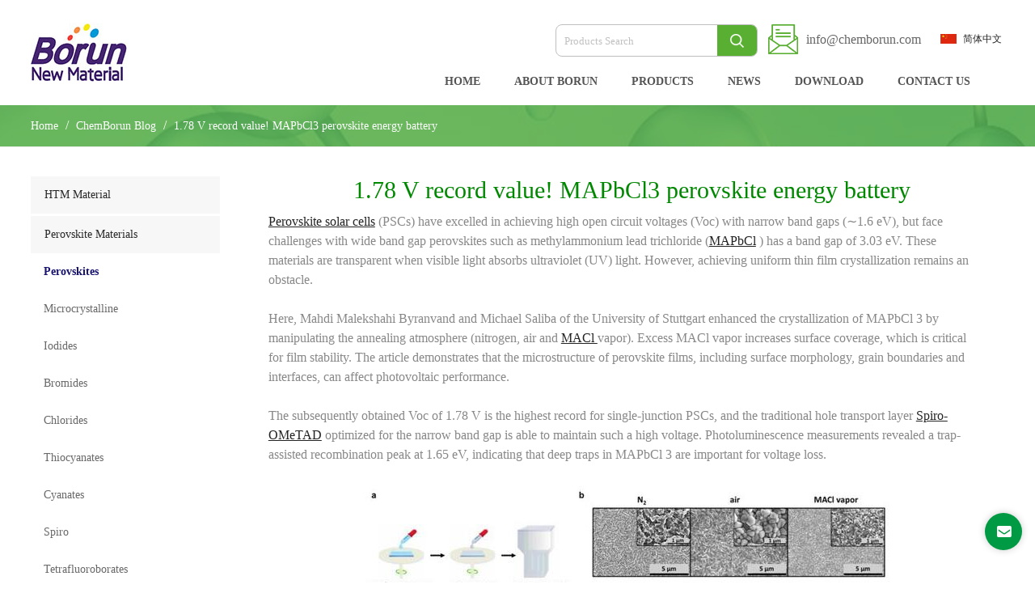

--- FILE ---
content_type: text/html; charset=UTF-8
request_url: https://www.chemborun.com/chemborunblog/mapbcl3-perovskite-energy-battery.html
body_size: 7268
content:
<!DOCTYPE html PUBLIC "-//W3C//DTD XHTML 1.0 Transitional//EN" "http://www.w3.org/TR/xhtml1/DTD/xhtml1-transitional.dtd">
<html xmlns="http://www.w3.org/1999/xhtml">
<head>
<meta name="renderer" content="webkit">
<meta http-equiv="X-UA-Compatible" content="IE=9" />

<meta name="viewport" content="width=device-width, initial-scale=1">
<meta http-equiv="X-UA-Compatible" content="ie=edge">
<meta name="renderer" content="webkit">

<link rel="stylesheet" href="https://www.chemborun.com/css/jquery.bxslider.css">
<link rel="stylesheet" href="https://www.chemborun.com/css/css.css">
<link rel="stylesheet" href="https://www.chemborun.com/css/iconfont.css">
<link rel="stylesheet" href="https://www.chemborun.com/css/css-one.css">
<link rel="stylesheet" href="https://www.chemborun.com/css/media.css">
<link rel="stylesheet" href="https://www.chemborun.com/iorder_login/css/font-awesome.min.css">
<!--<link rel="stylesheet" href="https://www.chemborun.com/css/swiper-bundle.min.css">-->



<script type="text/javascript" >var $yuming = 'https://www.chemborun.com';</script>
<script src="https://www.chemborun.com/js/jquery-1.9.1.min.js"></script>
<script src="https://www.chemborun.com/js/jquery.bxslider1.js"></script>
<!--<script src="https://www.chemborun.com/js/swiper-bundle.min.js"></script>-->
<script src="https://www.chemborun.com/js/jquery.waypoints.min.js"></script>

<script src="https://www.chemborun.com/js/js.js"></script>


<link rel="bookmark" href="https://www.chemborun.com/upfiles/icon1633146675583.ico" />
<link rel="shortcut icon" href="https://www.chemborun.com/upfiles/icon1633146675583.ico" /> 
<!-- head统计代码-->
<meta name="google-site-verification" content="-SAU7s81ItONCkb6cjHSQGLQtKby-ZZ3DbZ_pTALqcI" />
<!-- Google tag (gtag.js) -->
<script async src="https://www.googletagmanager.com/gtag/js?id=G-NPXJ88XEJG"></script>
<script>
  window.dataLayer = window.dataLayer || [];
  function gtag(){dataLayer.push(arguments);}
  gtag('js', new Date());

  gtag('config', 'G-NPXJ88XEJG');
</script><title>1.78 V record value! MAPbCl3 perovskite energy battery - chemborun.com</title>
<meta name="keywords" content="" /> 
<meta name="description" content="Perovskite solar cells (PSCs) have excelled in achieving high open circuit voltages (Voc) with narrow band gaps (∼1.6 eV), but face challenges with wide band gap perovskites such as methylammonium lead trichloride (MAPbCl ) has a band gap of 3.03 eV. These materials are transparent when visible light absorbs ultraviolet (UV) light. However, achieving uniform thin film crystallization remains an obstacle." />
<style>
*{font-family: 'Conv_MyriadPro-Regular';}
.newstitle{ text-align:center; font-size:30px; color:#232323;}
.newstime{ font-size:14px; color:#ccc; text-align:center; line-height:30px;}
.newstitle,.newstxt{width:1200px;margin: 2% auto 0;}
.newstxt{margin-bottom: 2%;}
.newstxt p{ font-size:16px; color:#777; line-height:24px; margin-bottom:10px;}
@media screen and (max-width:1220px){
	.newstitle,.newstxt{ width:96%;}
	}
</style>
</head>
<body>
    <div class="index-nav">
		<div class="index-nav-all">
			<a title="" href="https://www.chemborun.com" class="index-nav-all-logo" >
        <img src="https://www.chemborun.com/upfiles/logo11651456027257.jpg" alt="Perovskite Solar Cell - Borun New Material (ChemBorun)">
      </a>
			<div class="index-nav-all-right">
				<div class="index-nav-all-right-top">
					<form action="https://www.chemborun.com/products.php" method="post" name="search">
						<input type="text" name="keys1" placeholder="Products Search">
						<button type="submit"><img src="https://www.chemborun.com/images/index-search.png" alt=""></button>
					</form>
					<div class="index-nav-email"><span><img src="https://www.chemborun.com/images/index-email.png" alt=""></span><a title="" href="mailto:info@chemborun.com">info@chemborun.com</a></div>
					<ul class="index-nation">   
						<li><a title="" href="https://www.chemborun.com/cn"><img src="https://www.chemborun.com/images/index-nation.jpg" alt=""><span>简体中文</span></a></li> 
					</ul>
				</div>
				<div class="nav-bottom-ph">
	  	<svg class="icon" style="width: 1em;height: 1em;vertical-align: middle;fill: currentColor;overflow: hidden;" viewBox="0 0 1024 1024" version="1.1" xmlns="https://www.w3.org/2000/svg" p-id="3024"><path d="M66.488889 211.781818h891.022222c28.198788 0 50.980202-22.238384 50.980202-49.648485 0-27.397172-22.768485-49.648485-50.980202-49.648485H66.488889C38.341818 112.484848 15.508687 134.723232 15.508687 162.133333s22.833131 49.648485 50.980202 49.648485z m891.009293 248.242424H66.488889C38.277172 460.024242 15.508687 482.262626 15.508687 509.672727s22.768485 49.648485 50.980202 49.648485h891.022222c28.198788 0 50.980202-22.238384 50.980202-49.648485-0.012929-27.410101-22.923636-49.648485-50.993131-49.648485z m0 351.63798H66.488889c-28.134141 0-50.980202 22.238384-50.980202 49.648485s22.833131 49.648485 50.980202 49.648485h891.022222c28.198788 0 50.980202-22.238384 50.980202-49.648485-0.012929-27.397172-22.781414-49.648485-50.993131-49.648485z m0 0" p-id="3025"></path></svg>
	  </div>
				<ul class="index-nav-all-right-bottom">
                      <li><a title="" href="https://www.chemborun.com/">HOME</a></li>
                      <li><a title="" href="https://www.chemborun.com/about.html">ABOUT BORUN</a></li>
                      <li><a title="" href="https://www.chemborun.com/htm-material/">PRODUCTS</a></li>
                      <li><a title="" href="https://www.chemborun.com/news/">NEWS</a></li>
                      <li><a title="" href="https://www.chemborun.com/download.html">DOWNLOAD</a></li>
                      <li><a title="" href="https://www.chemborun.com/contact.html">CONTACT US</a></li>
          					
					<div class="index-nav-email-ph">
					<div class="index-nav-email "><span><img src="https://www.chemborun.com/images/index-email.png" alt=""></span><a title="" href="mailto:info@chemborun.com">info@chemborun.com</a></div>
					<ul class="index-nation">
						<li><a title="" href="https://www.chemborun.com/cn"><img src="https://www.chemborun.com/images/index-nation.jpg" alt=""><span>简体中文</span></a></li> 
					</ul>
						</div>
				</ul>                                     
			</div>
		</div>
	</div>


    <div class="bread-all">
		<div class="bread">
			<a href="https://www.chemborun.com/">Home</a> / 
			<a href="https://www.chemborun.com/chemborunblog/"> ChemBorun Blog </a> / 
			<a>1.78 V record value! MAPbCl3 perovskite energy battery</a>
		</div>
	</div>

    <div class="page news_detail_box">
         <div class="left-media"><svg class="icon" style="width: 1em;height: 1em;vertical-align: middle;fill: currentColor;overflow: hidden;" viewBox="0 0 1024 1024" version="1.1" xmlns="http://www.w3.org/2000/svg" p-id="1747"><path d="M672.581818 437.527273L356.072727 118.690909c-9.309091-9.309091-23.272727-9.309091-32.581818 0s-9.309091 23.272727 0 32.581818l318.836364 318.836364c27.927273 27.927273 27.927273 69.818182 2.327272 95.418182L337.454545 872.727273c-9.309091 9.309091-9.309091 23.272727 0 32.581818 4.654545 4.654545 11.636364 6.981818 16.29091 6.981818s11.636364-2.327273 16.290909-6.981818L674.909091 600.436364c44.218182-44.218182 44.218182-118.690909-2.327273-162.909091z" fill="" p-id="1748"></path></svg></div>
<div class="left">
	<div class="left-all">
					<div class="left-all-tittle">
				<h2><a href="https://www.chemborun.com/htm-material/" class="">HTM Material</a></h2>
				<ul class="left-all-ul">
									</ul>
				
			</div>
					<div class="left-all-tittle">
				<h2><a href="https://www.chemborun.com/perovskite-materials/" class="">Perovskite Materials</a></h2>
				<ul class="left-all-ul">
											<li><a href="https://www.chemborun.com/perovskites/" class="left-a " style="color:#18146f; font-weight: bold">Perovskites</a></li>
					
					
					
					<ul class="left-all-ul">
											<li style="padding-left: 6p;x"><a href="https://www.chemborun.com/microcrystalline/" class="left-a ">Microcrystalline</a></li>
											<li style="padding-left: 6p;x"><a href="https://www.chemborun.com/iodides/" class="left-a ">Iodides</a></li>
											<li style="padding-left: 6p;x"><a href="https://www.chemborun.com/bromides/" class="left-a ">Bromides</a></li>
											<li style="padding-left: 6p;x"><a href="https://www.chemborun.com/chlorides/" class="left-a ">Chlorides</a></li>
											<li style="padding-left: 6p;x"><a href="https://www.chemborun.com/thiocyanates/" class="left-a ">Thiocyanates</a></li>
											<li style="padding-left: 6p;x"><a href="https://www.chemborun.com/cyanates/" class="left-a ">Cyanates</a></li>
											<li style="padding-left: 6p;x"><a href="https://www.chemborun.com/spiro/" class="left-a ">Spiro</a></li>
											<li style="padding-left: 6p;x"><a href="https://www.chemborun.com/tetrafluoroborates/" class="left-a ">Tetrafluoroborates</a></li>
											<li style="padding-left: 6p;x"><a href="https://www.chemborun.com/hexafluorophosphate/" class="left-a ">Hexafluorophosphate</a></li>
											<li style="padding-left: 6p;x"><a href="https://www.chemborun.com/tfsi/" class="left-a ">TFSI</a></li>
											<li style="padding-left: 6p;x"><a href="https://www.chemborun.com/acetates/" class="left-a ">Acetates</a></li>
											<li style="padding-left: 6p;x"><a href="https://www.chemborun.com/trifluoroacetates/" class="left-a ">Trifluoroacetates</a></li>
									</ul>
					
					
					
											<li><a href="https://www.chemborun.com/cobalt-complexes/" class="left-a " style="color:#18146f; font-weight: bold">Cobalt Complexes</a></li>
					
					
					
					<ul class="left-all-ul">
									</ul>
					
					
					
									</ul>
				
			</div>
					<div class="left-all-tittle">
				<h2><a href="https://www.chemborun.com/trimethyl-phosphonoacetate/" class="">Trimethyl Phosphonoacetate</a></h2>
				<ul class="left-all-ul">
									</ul>
				
			</div>
					<div class="left-all-tittle">
				<h2><a href="https://www.chemborun.com/ligands-additives/" class="">Ligands & Additives</a></h2>
				<ul class="left-all-ul">
											<li><a href="https://www.chemborun.com/ligands-intermediates/" class="left-a " style="color:#18146f; font-weight: bold">Ligands & Intermediates</a></li>
					
					
					
					<ul class="left-all-ul">
									</ul>
					
					
					
											<li><a href="https://www.chemborun.com/additives-and-modifiers/" class="left-a " style="color:#18146f; font-weight: bold">Additives And Modifiers</a></li>
					
					
					
					<ul class="left-all-ul">
									</ul>
					
					
					
									</ul>
				
			</div>
					<div class="left-all-tittle">
				<h2><a href="https://www.chemborun.com/opv-donors-ligant/" class="">OPV Donors & Ligant</a></h2>
				<ul class="left-all-ul">
									</ul>
				
			</div>
					<div class="left-all-tittle">
				<h2><a href="https://www.chemborun.com/perovskite-precursor/" class="">Perovskite Precursor</a></h2>
				<ul class="left-all-ul">
									</ul>
				
			</div>
					<div class="left-all-tittle">
				<h2><a href="https://www.chemborun.com/organic-photovoltaic-opv/" class="">Organic Photovoltaic (OPV)</a></h2>
				<ul class="left-all-ul">
									</ul>
				
			</div>
					<div class="left-all-tittle">
				<h2><a href="https://www.chemborun.com/spiro-meotad-sublimed-grade/" class="">Spiro-OMeTAD sublimed grade</a></h2>
				<ul class="left-all-ul">
									</ul>
				
			</div>
					<div class="left-all-tittle">
				<h2><a href="https://www.chemborun.com/interface-materials-and-additive-materials/" class="">Interface and additive materials</a></h2>
				<ul class="left-all-ul">
									</ul>
				
			</div>
					<div class="left-all-tittle">
				<h2><a href="https://www.chemborun.com/industrial-perovskite/" class="">Industrial Perovskite</a></h2>
				<ul class="left-all-ul">
									</ul>
				
			</div>
			</div>
	<div class="left-hot">
		<h2> <a href="https://www.chemborun.com/hot-products.html">Hot Products</a></h2>
		
	</div>
	<div class="left-hot left-new">
		<h2><a href="https://www.chemborun.com/new-products.html"> Latest Products</a></h2>
		
	</div>
	<!-- <div class="left-form">
		
		<h2></h2>
		<p>Get a fast, free quote by using our online form.</p>
		<form action="" class="left-form-em">
		<input type="email" name="email" id="email" placeholder="Your Email">

			<p>
				<input name="chbox" type="checkbox" id="checkbox" class="wzfx-khlb-wa" checked>
				I have read the <a href="">Privacy Policy</a>
			</p>

		</form>
		<a class="newsletter_btn">SUBSCRIBE</a>
	</div>-->
	<div class="clear"></div>
</div>

<script>
	$(function(){
	$(".left-all-tittle").click(function(){
		$(this).siblings('.left-all-ul').slideToggle();
	})	
	})
</script>
     
<script>
	$(function(){
	$(".left-media").click(function(){
		$(this).parents('.left.new-left').toggleClass("product-all-left-button-bt");
		$(this).siblings('.left').toggleClass("product-all-left-button-bt");
	})	
	})
</script>

	
			
		<h1 style="font-size: 30px; color: #008800; display: block; width: 100%; text-align: center;">1.78 V record value! MAPbCl3 perovskite energy battery</h1>
      <ul class="move-ul "><li style="font-size: 0;"><div class="imageContainer ne" style="width:100%;display: inline-block; padding:10px; font-size:14px;vertical-align: top;"><p><span style="font-size: 16px;"><a href="https://www.chemborun.com/perovskite-materials/" target="_blank"><u>Perovskite solar cells</u></a>
	 (PSCs) have excelled in achieving high open circuit voltages (Voc) with narrow band gaps (∼1.6 eV), but face challenges with wide band gap perovskites such as methylammonium lead trichloride (<a href="https://www.chemborun.com/microcrystalline/fapbi3-microcrystalline.html" target="_blank"><u>MAPbCl</u></a>
	 ) has a band gap of 3.03 eV. These materials are transparent when visible light absorbs ultraviolet (UV) light. However, achieving uniform thin film crystallization remains an obstacle.</span></p><p><br></p><p><span style="font-size: 16px;">Here, Mahdi Malekshahi Byranvand and Michael Saliba of the University of Stuttgart enhanced the crystallization of MAPbCl 3 by manipulating the annealing atmosphere (nitrogen, air and <a href="https://www.chemborun.com/chlorides/methylammonium-chloride.html" target="_blank"><u>MACl </u></a>
	vapor). Excess MACl vapor increases surface coverage, which is critical for film stability. The article demonstrates that the microstructure of perovskite films, including surface morphology, grain boundaries and interfaces, can affect photovoltaic performance.</span></p><p><br></p><p><span style="font-size: 16px;">The subsequently obtained Voc of 1.78 V is the highest record for single-junction PSCs, and the traditional hole transport layer <a href="https://www.chemborun.com/spiro-meotad-sublimed-grade/spiro-meotad.html" target="_blank"><u>Spiro-OMeTAD</u></a>
	 optimized for the narrow band gap is able to maintain such a high voltage. Photoluminescence measurements revealed a trap-assisted recombination peak at 1.65 eV, indicating that deep traps in MAPbCl 3 are important for voltage loss.</span></p></div></li>
	<li><div class="imageContainer" style="width: 100%;display: inline-block;overflow: hidden;text-align: center;"><img src="https://www.chemborun.com/upfiles/pic1708658186.jpg" style="display:inline-block;max-width:100%;"></div> </li>
	<li><div class="imageContainer" style="width: 100%;display: inline-block;overflow: hidden;text-align: center;"><img src="https://www.chemborun.com/upfiles/pic1708658181.jpg" style="display:inline-block;max-width:100%;"></div> </li>
	<li><div class="imageContainer" style="width: 100%;display: inline-block;overflow: hidden;text-align: center;"><img src="https://www.chemborun.com/upfiles/pic1708658177.jpg" style="display:inline-block;max-width:100%;"></div> </li>
	<li><div class="imageContainer" style="width: 100%;display: inline-block;overflow: hidden;text-align: center;"><img src="https://www.chemborun.com/upfiles/pic1708658171.jpg" style="display:inline-block;max-width:100%;"></div> </li>
	<li style="font-size: 0;"><div class="imageContainer ne" style="width:100%;display: inline-block; padding:10px; font-size:14px;vertical-align: top;"><p><span style="font-size: 16px;">Waqas Zia, Mahdi Malekshahi Byranvand, et al. MAPbCl3 Light Absorber for Highest Voltage Perovskite Solar Cells. ACS Energy Letters 0, 9</span></p><p><br></p><p><span style="font-size: 16px;">DOI: 10.1021/acsenergylett.3c02777</span></p><p><br></p><p><a href="https://pubs.acs.org/doi/abs/10.1021/acsenergylett.3c02777"><span style="font-size: 16px;">https://pubs.acs.org/doi/abs/10.1021/acsenergylett.3c0277</span></a>
	</p></div></li>
	</ul>
		<!--<div class="right">
			<div class="right-all">
				<ul class="right-ul">
												<li><a href="https://www.chemborun.com/news/">News</a></li>
												<li><a href="https://www.chemborun.com/chemborunblog/">ChemBorun Blog</a></li>
												<li><a href="https://www.chemborun.com/events/">Events</a></li>
									</ul>
				<div class="left-hot">
					<h2>Hot Products</h2>
					<ul class="left-hot">
														<li><a href="https://www.chemborun.com/organic-photovoltaic-opv/bis-bromothiophen-difluorobenzo-thiadiazole.html">
										<img src="https://www.chemborun.com/upfiles/menu_pic1652357657327.jpg" alt="">
										<span>4,7-Bis(5-bromothiophen-2-yl)-5,6-difluorobenzo[c][1,2,5] thiadiazole</span>
								</a>
						</li>
														<li><a href="https://www.chemborun.com/organic-photovoltaic-opv/bis-bromo-thienyl-benzothiadiazole.html">
										<img src="https://www.chemborun.com/upfiles/menu_pic1652357362372.jpg" alt="">
										<span>4,7-Bis(2-bromo-5-thienyl)-2,1,3-benzothiadiazole</span>
								</a>
						</li>
														<li><a href="https://www.chemborun.com/organic-photovoltaic-opv/bis-bromo-octylthiophen-yl-benzo.html">
										<img src="https://www.chemborun.com/upfiles/menu_pic1652357124364.jpg" alt="">
										<span>4,7-Bis(5-bromo-4-octylthiophen-2-yl)benzo[c][1,2,5]thiadiazole</span>
								</a>
						</li>
														<li><a href="https://www.chemborun.com/organic-photovoltaic-opv/bis-bromo-octylthiophen-difluorobenzo-thiadiazole.html">
										<img src="https://www.chemborun.com/upfiles/menu_pic1652357073853.jpg" alt="">
										<span>4,7-bis(5-bromo-4-octylthiophen-2-yl)-5,6-difluorobenzo[c][1,2,5]thiadiazole</span>
								</a>
						</li>
														<li><a href="https://www.chemborun.com/organic-photovoltaic-opv/difluoro-bis-bromo-octyldodecyl-thiophene-yl-benzo.html">
										<img src="https://www.chemborun.com/upfiles/menu_pic1652356827211.jpg" alt="">
										<span>5,6-difluoro-4,7-bis[5-bromo-4-(2-octyldodecyl)thiophene-2-yl]benzo[c][1,2,5]thiadiazole</span>
								</a>
						</li>
														<li><a href="https://www.chemborun.com/organic-photovoltaic-opv/98-dibromobenzo-thiadiazole.html">
										<img src="https://www.chemborun.com/upfiles/menu_pic1652355937425.jpg" alt="">
										<span>98% 4,7-Dibromobenzo[c][1,2,5]thiadiazole</span>
								</a>
						</li>
											</ul>
				</div>
			</div>

			<div class="left-form">
				<h2>Get A Free Quote on Outdoor Furniture</h2>
				<p>Get a fast, frce quote by using our online form.</p>
				<form action="" class="left-form-em">
					<input type="email" placeholder="Your Email">
					<p>
						<input name="chbox" type="checkbox" id="" value="" class="wzfx-khlb-wa" checked="">
						I have read the <a href="">Privacy Policy</a>
					</p>
				</form>
				<a href="">SUBSCRIBE</a>
			</div>
		</div>-->
	</div>

    <div class="foot">
	<div class="foot-all">
		<div class="foot-content foot-content-contact">
			<h2>CONTACT US</h2>
			<ul>
				<li><span><img src="https://www.chemborun.com/images/foot-email.png" alt=""></span>E-mail: <a href="mailto:info@chemborun.com">info@chemborun.com</a></li>
				<li><span><img src="https://www.chemborun.com/images/foot-tel.png" alt=""></span>Tel: +86-574-87178138 <br>15356027179 (Wechat ID)</li>
				<li><span><img src="https://www.chemborun.com/images/foot-add.png" alt=""></span>No. 1558, Jiangnan Road,, Ningbo, Zhejiang, China (Mainland)/31</li>
			</ul>
		</div>
		<div class="foot-content">
			<h2>PRODUCT</h2>
			<ul>
									<li><a href="https://www.chemborun.com/htm-material/">HTM Material</a></li>
									<li><a href="https://www.chemborun.com/perovskite-materials/">Perovskite Materials</a></li>
									<li><a href="https://www.chemborun.com/trimethyl-phosphonoacetate/">Trimethyl Phosphonoacetate</a></li>
									<li><a href="https://www.chemborun.com/ligands-additives/">Ligands & Additives</a></li>
									<li><a href="https://www.chemborun.com/opv-donors-ligant/">OPV Donors & Ligant</a></li>
									<li><a href="https://www.chemborun.com/perovskite-precursor/">Perovskite Precursor</a></li>
									<li><a href="https://www.chemborun.com/organic-photovoltaic-opv/">Organic Photovoltaic (OPV)</a></li>
									<li><a href="https://www.chemborun.com/spiro-meotad-sublimed-grade/">Spiro-OMeTAD sublimed grade</a></li>
									<li><a href="https://www.chemborun.com/interface-materials-and-additive-materials/">Interface and additive materials</a></li>
									<li><a href="https://www.chemborun.com/industrial-perovskite/">Industrial Perovskite</a></li>
							</ul>
		</div>
		<div class="foot-content">
			<h2>WHY BORUN</h2>
			<ul>
				                <li><a href="https://www.chemborun.com/contact.html" title="CONTACT US" >CONTACT US</a></li>
                                <li><a href="https://www.chemborun.com/download.html" title="DOWNLOAD" >DOWNLOAD</a></li>
                                <li><a href="https://www.chemborun.com/news/" title="NEWS" >NEWS</a></li>
                                <li><a href="https://www.chemborun.com/htm-material/" title="PRODUCTS" >PRODUCTS</a></li>
                                <li><a href="https://www.chemborun.com/about.html" title="ABOUT BORUN" >ABOUT BORUN</a></li>
                                <li><a href="https://www.chemborun.com/" title="HOME" >HOME</a></li>
                			</ul>
		</div>
		<div class="foot-content">
			<div class="foot-logo"><a href="https://www.chemborun.com"><img src="https://www.chemborun.com/upfiles/logo21651456393404.png" alt="Spiro-OMeTAD, Perovskites Manufacturer and supplier, Borun New Material"></a></div>
			<ul class="foot-follow">
				<li><a href="https://www.facebook.com/chemborun" class="flex social soc1" rel="nofollow"  target="_blank">
											<i class="fa fa-facebook" aria-hidden="true"></i>
										</a></li>				<li style="width: 100%; border:none; text-align: left;"><a href="https://www.chemborun.com/contact.html" target="_blank" style="line-height: 120%;">Borun ( Borun Chemical) is the professional manufacturer of Perovskite Solar Cell, Organic Optoelectronic Material (OPV),  PbI2(DMSO) powder, solvent extraction, scale-up, metal halide perovskite, solar cells, products are mainly used in perovskite solar cell, Roll and Roll OPV, 3D touch sensor, FLEXIBLE amoled touchdisplay and Foldable touch panel ect.</a></li>
		  </ul>
		</div>
	</div>
	<div class="foot-bottom">
		<p>Copyright © 2022 Borun New Material Technology Co., Ltd. All Rights Reserved.				<a href="https://www.chemborun.com/sitemap.php"> Sitemap </a>| <a
				href="https://www.chemborun.com/sitemap-xml.php">XML</a>
			
			
				</p>
	</div>
</div>

<div class="email_box active"> 
	<h4 class="title flex-sb"><span>Leave Your Message</span> <i class="iconfont icon-email pop_ups"></i></h4>
	<form action="" class="inquiry_form flex-sb">
		<input type="text" name="inquiry_name" id="inquiry_name1" placeholder="Your Name *" class="medium">
		<input type="text" name="inquiry_email" id="inquiry_email1" placeholder="Your E-mail *" class="medium">
		<textarea name="inquiry_msg" id="inquiry_msg1" rows="8" placeholder="Your Message *" style="white-space:pre;"></textarea>
		<div class="inq_btns flex">
			<button type="button" class="inq_btn has_bg">Submit</button>
		</div>
	</form>
</div>

<script>

	$(function(){

//		$('.email_box').hide()
//
//		setTimeout(() => {
//			$('.email_box').show()
//		}, 60000); 

		$('.pop_ups').on('click', function(){

			$(this).parents('.email_box').toggleClass('active')

			if($('.email_box').is('.active')){
				$(this).removeClass('icon-cross').addClass('icon-email')	
			}else{
				$(this).removeClass('icon-email').addClass('icon-cross')
			}

		})

		var emailtype = /\w+([-+.]\w+)*@\w+([-.]\w+)*\.\w+([-.]\w+)*/;

		$('.has_bg').on('click', function(){

			var obj = $(this)

			var yumi = 'https://www.chemborun.com';

			var inquiry_name1 = $('#inquiry_name1').val();

			var inquiry_email1 = $('#inquiry_email1').val();

			var inquiry_msg1 = $('#inquiry_msg1').val();

			var Url = window.location.href

			if(!inquiry_name1){alert('Please enter your name'); $('#inquiry_name1').focus();}

			else if(!emailtype.test(inquiry_email1)){alert('Please enter your email'); $('#inquiry_email1').focus();}

			// else if(!inquiry_company){alert('Please enter your company'); $('#inquiry_company').focus();}

			// else if(!inquiry_country){alert('Please enter your country'); $('#inquiry_country').focus();}

			// else if(!inquiry_pro){alert('Please enter your target product'); $('#inquiry_pro').focus();}

			else if(!inquiry_msg1){alert('Please enter your message'); $('#inquiry_msg1').focus();}

			else{

				// var code_math = $("#code_math").val().toLowerCase();

				// $.post("chk_code.php?act=math",{code:code_math},function(msg){

					// if(msg !=1){

					//   alert("Code error!")

					// }else{

						$.ajax({

							url: $yuming + '/peadding-email.php',

							type: 'post',

							data: {

								action: 'upload',

								Url: Url,

								inquiry_name: inquiry_name1,

								inquiry_email: inquiry_email1,

								inquiry_msg: inquiry_msg1

							},

							dataType: 'json',

							beforeSend: function(){obj.html('Loading...')},

							success: function(){

								obj.html('SUBMIT');
								alert("Thank you for your support.");
								//window.location.href = yumi + '/dialog.php'

							},
							error: function(){
								obj.html('SUBMIT')
								alert('Error!')
							}

						})

					// }

				// })

			}

		})

	})

</script>

<style>
	.email_box{
		width: 320px;
		height: 400px;
		border-radius: 10px;
    position: fixed;
    left: 50%;
    top: 50%;
    transform: translate(-50%, -50%);
    background: #009944;
    box-shadow: 0 0 10px rgb(0,0,0,.2);
    z-index: 99999;
		transition: all .3s;
	}

	.email_box.active{
		width: 46px;
    height: 46px;
		border-radius: 50%;
		display: flex;
		justify-content: center;
		align-items: center;
		transition: all .3s;
		transform: unset;
		top: unset;
		left: unset;
		right: 1rem;
		bottom: 40px;
	}

	.email_box h4{
		padding: 14px;
		color: #fff;
	}

	.email_box.active h4{
		padding: 0;
		width: 100%;
		height: 100%;
		display: flex;
		justify-content: center;
		align-items: center;
	}

	.email_box.active h4 span{
		display: none;
	}

	.email_box.active .iconfont{
		font-size: 21px;
	}

	.email_box form{
		width: 100%;
    height: calc(100% - 46px);
    background: #fff;
    border: 1px solid #009944;
    border-radius: 10px;
    border-top-left-radius: 0;
    border-top-right-radius: 0;
    padding: 14px;
		flex-direction: column;
	}

	.email_box.active form{
		display: none;
	}

	.email_box form input,.email_box form textarea{
		width: 100%;
    border: 1px solid #ccc;
    border-radius: 5px;
    padding: 0 6px;
    margin: 8px 0;
	}

	.email_box form input{
		height: 32px;
	}
	.email_box form textarea{
		height: 120px;
		padding: 6px;
		resize: vertical;
	}

	.email_box form .inq_btns{
		margin-top: auto;
	}

	.email_box form button{
		width: 120px;
		height: 32px;
		background: #009944;
		color: #fff;
		border-radius: 5px;
		text-transform: uppercase;
	}

	/* .email_box a i{
		font-size: 21px;
		color: #fff;
	} */

</style>

<!--google analytics -->
<!-- // -->
<script>

	$(function(){

		var emailtype = /\w+([-+.]\w+)*@\w+([-.]\w+)*\.\w+([-.]\w+)*/;

		// 订阅
		$('.newsletter_btn').on('click', function(){
			
			var obj = $(this)
			var email = $.trim($('#email').val())
			var check = $('#checkbox').attr('checked')

			if(!emailtype.test(email)){
				alert("Please input right e-mail");
				$('#email').focus();
			//}else if(!check){
//				alert("Please select Privacy Policy");
			}else{

				$.ajax({
					url : $yuming + '/peadding-email.php',
					type : 'post',
					data : {action:'newsletter',email: email},
					dataType : 'json',
					beforeSend:function(){},
					success: function(msg){
						if(msg=='1'){
							alert("Thank you for your support.");
							$('input').val('');
							//window.location.href = yumi + '/dialog.php'
						}else{
							alert("Submission failure");
						}
					}
				});

			}

		})

	})

</script>


</body>
</html>


--- FILE ---
content_type: text/css
request_url: https://www.chemborun.com/css/css.css
body_size: 14862
content:
@charset "utf-8";

/* CSS Document */
html, body, div, ul, li, h1, h2, h3, h4, h5, h6, p, dl, dt, dd, ol, form, input, textarea, th, td, select {margin: 0;padding: 0;font-weight:normal;}
p{font-weight: initial;}
*{box-sizing: border-box;   font-family: 'r', 'Arial';}
html, body {min-height: 100%;box-sizing: border-box;overflow-x: hidden}
body {color:#333;font-family:"bold", "Arial", 'Arial'}
ul,ol,li{list-style: none;list-style-type:none;}
img {border: none;vertical-align: middle;}
a {text-decoration: none;color: #232323;font-size: 16px}
table {border-collapse: collapse;border: #c1c1c1;}
input, textarea {outline: none;border: none;}
input::-webkit-input-placeholder {color:#c1c1c1; } 
input:-moz-placeholder{color:#c1c1c1;} 
input::-moz-placeholder {color:#c1c1c1;} 
input:-ms-input-placeholder{color:#c1c1c1;} 
textarea {resize: none;overflow: auto;}
inline{display: inline-block;*display: inline;*zoom: 1;}
button{outline:none;}
img{width:auto;}
.clearfix {*zoom: 1;clear: both;width:0;}
.clearfix:after {content: ".";width: 0;height: 0;visibility: hidden;display: block;clear: both;overflow:hidden;}

html, body {
    min-height: 100%;
	scroll-padding-top: 130px;  
} 

@font-face {
    font-family: 'r';
    src: url('../fonts/AvenirNextLTPro-Regular.otf');
    src: url('../fonts/AvenirNextLTPro-Regular.otf') format('embedded-opentype'),
         url('../fonts/AvenirNextLTPro-Regular.otf') format('woff'),
         url('../fonts/AvenirNextLTPro-Regular.otf') format('truetype'),
         url('../fonts/AvenirNextLTPro-Regular.otf') format('svg');
    font-weight: normal;
    font-style: normal;
}
@font-face {
    font-family:"bold";
    src: url('../fonts/AvenirNextLTPro-Bold.otf');
    src: url('../fonts/AvenirNextLTPro-Bold.otf') format('embedded-opentype'),
         url('../fonts/AvenirNextLTPro-Bold.otf') format('woff'),
         url('../fonts/AvenirNextLTPro-Bold.otf') format('truetype'),
         url('../fonts/AvenirNextLTPro-Bold.otf') format('svg');
    font-weight: normal;
    font-style: normal;
}
@font-face {
    font-family: 'light';
    src: url('../fonts/AvenirNextLTPro-It.otf');
    src: url('../fonts/AvenirNextLTPro-It.otf') format('embedded-opentype'),
         url('../fonts/AvenirNextLTPro-It.otf') format('woff'),
         url('../fonts/AvenirNextLTPro-It.otf') format('truetype'),
         url('../fonts/AvenirNextLTPro-It.otf') format('svg');
    font-weight: normal;
    font-style: normal;
}


.nav{
	height: 78px;
	line-height: 78px;
	transition: 0.5s;
	top: -50px;
	opacity: 1;
}
.nav::after{
	content: "";
	display: block;
	clear: both;
}
.nav-logo{
	    width: 21%;
	background: #fff;
	display: inline-block;
	text-align: center;
	float: left;
	height: 78px;
	display: flex;
	align-items: center;
	justify-content: center
}
.nav-content{
	display: inline-block;
	width: 79%;
	float: left;
	background:#7db73e;
	height: 78px;
}
.nav-content-all {
    width: 77.76%;
    float: left;
}
.nav-content-li{
	    width: auto;
    display: flex;
    justify-content: space-between;
    margin: auto;
    padding: 0 40px;
	    height: 78px;
    align-items: center;
}
.nav-content-li li{
	display: inline-block;
	float: left;
}
.nav-content-li>li>a{
	color: #fff;
    font-size: 14px;
    display: inline-block;
    padding: 20px 13px;
    box-sizing: border-box;
    line-height: 1.5;
	font-weight: bold
}
.nav-content-li>li>a:hover{
	color:#7db73e;
	background: #fff;
	border-radius: 8px
}
.nav-right {
    width: 22.24%;
    float: left;
    display: flex;
    align-items: center;
	height: 78px;
	padding-left: 13px
}
form.nav-search {
    background: #fff;
    position: relative;
    height: 27px;
    line-height: 27px;
	    border-radius: 20px;
	padding: 0 8px;
	width: 175px;
	overflow: hidden
}
span.nav-search-t {
    width: 16px;
    position: absolute;
    z-index: 999;
    left: 8px;
    top: -2px;
}
input.nav-searcch-l {
    position: absolute;
    right: 0;
    line-height: 27px;
    width: 100%;
    padding-left: 27px;
}
.nav-email a {
    display: inline-block;
}
.nav-lag-all {
       display: inline-block;
    padding-left: 13px;
}
.nav-lag-all h2, .nav-lag a{
	font-size: 14px;
	color:#fff;
	
}
.nav-right-all {
    display: flex;
    align-items: center;
    padding-left: 13px;
}
.nav-lag {
        position: absolute;
    background: #7db73e;
    line-height: 40px;
    text-align: center;
    display: none;
    z-index: 9999;
    width: 50px;
    left: auto;
}
.nav-lag-all span {
    display: inline-block;
    position: relative;
    top: -2px;
    right: -2px;
}
.nav-product {
    position: absolute;
    left: 0;
    background: #f6f6f6;
    width: 100%;
	background: url(../images/nav3.png) no-repeat #00000098;
    padding-bottom: 30px;
	z-index: 9999999;
	    background-size:100%;
	    padding-top: 27px;
	display: none;
}
.nav-product-left {
    display: flex;
    flex-flow: wrap;
    max-width: 1340px;
    margin: auto;
}
.nav-product-left>p{
	display: block;
	width: 100%;
	font-size: 14px;
	text-transform: uppercase;
	font-weight: bold
}
.nav-product-left>p a{
	font-size: 14px;
	color:#787878
}
.nav-product-left>p span{
	margin-left: 15px;
	color:#ffb838
}
ul.nav-product-all {
   display: inline-block;
	width: auto;
	width: 25%
}
.nav-product-all h2{
	    font-size: 14px;
    line-height: 24px;
    color: #fff;
    text-transform: uppercase;
    font-weight: bold;
    margin-bottom: 10px;
}
.nav-product-all li{
	display: block;
	width:100%;
	float: none;
	line-height: 24px;
	font-size: 12px;
}
.nav-product-all li a{
	font-size: 12px;
	color:#fff;
}

.nav-product-all::after{
	content: "";
	display: block;
	clear: both
}
.nav-company-content h2{
	font-size: 16px;
	font-weight: bold;
	text-transform: uppercase;
	color:#ffb838;
	line-height: 24px;
	margin-top: 55px;
	margin-bottom: 22px;
}
.nav-company{
	min-height: 380px;
}
.nav-company-content {
    display: inline-block;
    margin-right: 45px;
}
.nav-company-content::after{
	content: "";
	display: block;
	clear: both
}
.nav-phone{
	display: none
}
 	
.nav-ph-search{
	display: none
}
.nav-email p{
	display: none
}
.banner-img2{
	display: none
}
.nav-search{
	font-size: 14px;
	font-weight: bold;
	color:#fff
}

.fusion-custom-menu-item-contents{
background-color: #f2efef;
    border-color: #dcdadb;
width: 250px;
    padding: 25px;
    text-align: right;
    border: 1px solid transparent;
font-family: 'Roboto';
    font-weight: 300;
    color: #444;
position: absolute;
    left: auto;
    right: 94px;
    font-size: 14px;
    line-height: 1.8;
display: none;
}
.fusion-search-form-content{
	    display: -webkit-flex;
    display: -ms-flexbox;
    display: flex;
    -webkit-align-items: center;
    -ms-flex-align: center;
    align-items: center;
    overflow: hidden;
    width: 100%;
}
.screen-reader-text {
    border: 0;
    clip: rect(1px,1px,1px,1px);
    -webkit-clip-path: inset(50%);
    clip-path: inset(50%);
    height: 1px;
    margin: -1px;
    overflow: hidden;
    padding: 0;
    position: absolute!important;
    width: 1px;
    word-wrap: normal!important;
}
input.s{
	 
    font-size: 13px;
	background-color: #fff;
	border: 1px solid #d2d2d2;
	padding: 8px 15px;
	   height: 29px;
    padding-top: 0;
    padding-bottom: 0;
	border-width: 1px;
	    border-color: #d2d2d2;
	color: #aaa9a9;
	    width: 100%;
}
input.fusion-search-submit.searchsubmit.fa.fa-search{
	height: 29px;
    width: 29px;
    line-height: 29px;
	background: #000;
	color:#fff
}
.fusion-search-field.search-field {
    -webkit-flex-grow: 1;
    -ms-flex-positive: 1;
    flex-grow: 1;
}

.bread{
	max-width: 1340px;
	margin: auto;
	line-height: 50px;
	color: #fff;
	
}
.bread-all{
	border-bottom: 1px solid #eeeeee;
	background: url(../images/products-background.png) no-repeat center;
} 
.bread-all a{
	font-size: 14px;
	color:#686868;
	padding:0 5px;
}
.bread-all a:nth-child(1){
	padding-left: 0;
	color: #fff;
}
.page{
	max-width: 1340px;
	margin:36px auto
}
.left {
    width: 279px;
    float: left;
}
.product {
    width: 79%;
    padding: 0 21px 0 42px;
    float: left;
}
.page::after{
	content: "";
	display: block;
	clear: both
}
.left-all-tittle{
	margin-bottom: 3px;
	border-radius: 4px;
	position: relative
}
/*
.left-all-tittle:hover{
	background: #59af31;
}
*/
.left-all-tittle>h2>a{
	line-height: 46px;
    font-size: 14px;
    color: #282828;
    font-family: "Open Sans";
    cursor: pointer;
    margin-left: 17px;
}
/*
.left-all-tittle:hover h2>a{
	color: #fff!important;
}
*/
.left-all-ul li a{
	font-size: 14px;
	color:#686868;
	line-height: 46px;
	padding-left: 16px;
	display: block
}
.left-all-tittle:hover h2{background:#7db73e}
.left-all-tittle:hover h2>a{color:#fff}
.left-all-ul>li:hover a{color:#7db73e;transition: 0.5s }
.left-all-tittle h2 span {
    display: inline-block;
    float: right;
    margin-right: 26px;
    font-size: 21px;
	transition: 0.5s
}
.left-all-tittle h2 span .fa{
	font-weight: bold;
	    line-height: 46px;
}
/*
.left-all-ul li a.active, .left-all-ul li:hover a, .left-all-tittle>h2:hover{
	color:#7db73e
} 
*/
.left-all-tittle .left-all-ul{
	display: block;
}
.left-all-tittle>h2 {
    background: #f7f7f7;
}
.left-show h2 span{
transform: rotate(180deg);
	    margin-right: 26px;
	transition: 0.5s
}
.left-all-tittle.left-show .left-all-ul{
	display: block
}
.left-all{
	margin-bottom: 23px;
}
.left-form>h2{
	font-size: 18px;
	color:#686868;
	font-family:"bold", "Arial";
	font-weight: bold;
	line-height: 1.2;
	margin-bottom: 18px;
}
.left-form>p{
	color:#686868;
	line-height: 16px;
	margin-bottom: 21px;
}
.left-form{
	padding: 44px 21px 30px 21px;
	border: 2px solid #dddddd;
	background: #fafafa
}
.left-form-em>input{
	line-height: 50px;
	border: 1px solid #dddddd;
	background: #fff;
	padding: 0 14px;
	border-radius: 8px;
	width: 100%;
	margin-bottom: 10px;
}
.left-form-em input::placeholder{
	font-size: 14px;
	color:#686868
}
.index-about-all-ts .index-about-right{
	background: #fafafa;	
}
input.wzfx-khlb-wa {
    width: 12px;
    height: 14px;
    background: #fff;
    border: 1px solid #d1d1d1;
}
.left-form-em>p{
	font-size: 14px;
	color:#aaaaaa;
	display: flex;
    align-items: center;
}
.left-form-em>p a{
	color:#aaaaaa;
	border-bottom: 1px solid #aaaaaa;
	font-size: 14px
}
.left-form-em{
	margin-bottom: 21px
}
.left-form>a{
	font-weight: bold;
	font-family:"bold", "Arial";
	font-size: 14px;
	color:#fff;
	background: #7db73e;
	padding: 16px 15px;
	display:inline-block;
	border-radius: 8px
}
.product-al-ul li{
	width: 18.4%;
	margin-right: 2%;
	margin-bottom: 40px;
}
.product-al-ul li:nth-child(5n){
	margin-right: 0
}
.product-img{
	position: relative;
	overflow: hidden;
}
.product-img img{
	width: 100%;
	position: relative;
    overflow: hidden;
    border: solid 1px #dddddd;
    height: auto;
	border-radius: 8px;
}
img.product-b{
	position: absolute;
	z-index: -1	;
	transition: 0.5s;
	width: 1px;
	height: 1px;
	margin: auto;
	top: 50%;
	left: 50%;
	opacity: 0
}
.product-al-ul li:hover img.product-b{
	z-index: 9;
	transition: 0.5s;
	width: 100%;
	height: 100%;
	top: 0;
	left: 0;
	border-radius:0px;
	opacity: 1
}
.product-al-ul li:hover .product-img>a>span{
	transition: 0.5s;
	bottom: 10%;
	background: #7db73e;
	color:#fff;
	z-index: 99
}
.product-img>a>span{
	position: absolute;
	bottom: 0%;
	background: #7db73e00;
	color:#ffffff00;
	font-family:"bold", "Arial";
	font-weight: bold;
	left: 50%;
	transform:translate(-50%);
	line-height: 42px;
	padding:0 26px;
	width: 166px;
	border-radius: 8px;
	transition: 0.5s;
}
.product-al-ul li:hover .product-text>a>span{
	opacity: 0;
	transition: 0.5s
}
.product-text{
	margin-top: 14px;
	text-align: center;
	padding: 0 5%
}
.product-text span{
	font-size: 15px;
	line-height: 22px;
	color:#9a9a9a;
	margin-bottom: 9px;
}

.product-text h2{
	font-weight: bold;
	line-height:  22px;
	 height: 52px;
}

.product-text h2 a{
	font-size: 18px;
    color: #222222;
    font-weight: bolder;
    display: block;
    cursor: pointer;
    margin-bottom: 14px;
    transition: 0.5s;
    text-overflow: ellipsis;
    display: -webkit-box;
    -webkit-line-clamp: 2;
    -webkit-box-orient: vertical;
    display: -moz-box;
    -moz-line-clamp: 2;
    -moz-box-orient: vertical;
    overflow-wrap: break-word;
    word-break: break-all;
    white-space: normal;
    overflow: hidden;
}
.product-text h2 a:hover{ color:#57b03c;}

.product-text p{
	font-size: 14px;
	color:#686868;
	 overflow: hidden;
  text-overflow: ellipsis;
  display: -webkit-box;
  -webkit-line-clamp: 3;
  -webkit-box-orient: vertical;
  display: -moz-box;
  -moz-line-clamp: 3;
  -moz-box-orient: vertical;
  word-wrap: break-word;
  word-break: break-all;
  white-space: normal;  
	margin-bottom: 20px;font-size: 12px;
	color: #686868;
	line-height: 18px;
}



.product-al-ul a:after{
	content: "";
	display: block;
	clear: both
}
.product-bottom h2{
	font-size: 30px;
	font-family:"bold", "Open Sans";
	color:#3c7f39;
	margin-bottom: 20px;
	margin-top: -15px;
}
.product-bottom p{
	color:#686868;
	font-size: 16px;
	line-height: 30px;
	margin-bottom: 40px;
}
.product-bottom p a{
	font-weight: bold
}

.foot{
	background: url(../images/foot-background.jpg) no-repeat center;
	background-size: cover;
}
.foot-all{
	max-width: 1340px;
	margin: auto;
	padding: 55px 0
} 
.foot-content{
	width: 20%;
	float: left;
}
.foot-all::after{
	content: "";
	display: block;
	clear: both
}
.foot-logo{
	margin-left: 30%;
}
.foot-content h2{
	font-size: 16px;
	color:#999;
	font-weight: bold;
	margin-bottom: 30px;
	font-family: "Open Sans"
}
.foot-content ul li{
	margin-bottom:0;
	font-size: 14px;
	color:#686868;
	line-height: 36px
}
.foot-content ul li span{
	margin-right: 10px;
}
.foot-content.foot-content-contact ul li{
	margin-bottom: 12px;
	    display: flex;
	line-height: 1.5
}
.foot-content.foot-content-contact ul{
	width: 59%
}
.foot-content.foot-content-contact a{
	font-size: 18px;
	font-weight: bold;
	color:#7db73e;
	line-height: 1
}
.foot-content li:hover{
	color:#7db73e;
	cursor: pointer
}
.foot-content li a:hover{
	color:#7db73e
}
.foot-follow li{
	display: inline-block;
	float: left;
	width: 40px;
	height: 40px;
	border-radius: 50px;
	text-align: center;
	line-height: 40px;
	margin-right: 15px;
    border: 3px solid #464646;
}
.foot-follow li a{
	line-height:40px;
}
.foot-follow li a .fa{
	font-size: 18px;
	line-height:35px;
	color:#494949
}
.foot-follow{
	margin-top: 50px;
}
.foot-follow::after{
	content: "";
	display: block;
	clear: both
}
.foot-content.foot-content-contact{
	width: 40%
}
.foot-content ul li a{
	font-size: 14px;
	color:#999;
}
.foot-bottom{
	background: #242424;
	line-height: 62px;
}
.foot-bottom p, .foot-bottom p a{
	font-size: 14px;
	color:#686868
}
.foot-bottom p a {
	margin: 0 10px
}
.foot-bottom p{
	max-width: 1340px;
	margin: auto;
	text-align: center;
}


.product-detail-left {
    width: 526px;
	float: left
}
.product-detail-left .swiper-container.gallery-top.swiper-container-initialized.swiper-container-horizontal.swiper-container-pointer-events{
	margin-bottom: 40px
}
.product-detail-left .swiper-slide img{
	width: 100%
}

.product-detail-right{
	width: 759px;
	float: right;
}
.product-detail::after{
	content: "";
	display: block;
	clear: both;
}
.product-detail-right-text h2{
	color: #444444;
 font-weight: 500;
	margin-bottom: 10px;
	font-size: 40px;
    line-height: 54px;
	font-family: Poppins, sans-serif;
}
.product-detail-color{
	margin-top: 30px;
}
.product-detail-right-text p{
	font-size: 18px;
	color:#686868;
	margin-bottom:0px;
	line-height: 2.75;
	
}
.product-detail-color h2, .product-detail-size h2{
	font-size: 16px;
	font-weight: bold;
	line-height: 1.75;
	margin-bottom: 4px;
	color:#686868
}
.product-detail-color-ul li{
	display: inline-block;
	float: left;
	margin-right: 20px;
}
.product-detail-color-ul::after{
	content: "";
	display: block;
	clear: both
}
.customer-select-radio-r i.fa.fa-star{
	color: #fdcc2b;
}
.product-detail-color {
    margin-bottom: 30px;
}
.foot-others{
	width: 100%;
	height: 36px;
	line-height: 36px;
	border: 1px solid #dddddd;
	background: #fafafa;
	color:#686868;
	padding: 0 10px;
	margin-bottom: 58px;
	font-weight: bold;
}
.product-detail-right-a>a{
	width: 208px;
	height: 49px;
	border-radius: 8px;
	background: #7db73e;
	color:#fff;
	font-family:"bold", "Arial";
	text-transform: uppercase;
	display: inline-block;
	line-height: 49px;
	text-align: center;
}
.product-detail-right-a{
	padding: 15px 0;
}
.product-detail-botton div.product-detail-min{
	display: inline-block;
	color:#686868;
	font-size: 17px;font-family: Poppins, sans-serif;
	float: left;
	padding: 12px 50px;
	border-bottom: 2px solid #f9f9f9;
	 text-transform: capitalize;
	 
	cursor: pointer
}
.product-detail-botton::after{
	display: block;
	clear: both;
	content: ""
}
.product-detail-botton{
	border-bottom: 1px solid #f4f4f4;
	margin-top: 84px; 
}
.product-detail-botton div.product-detail-w{
	color:#7db73e; font-size: 17px;
	border-bottom: 2px solid #7db73e; font-family: Poppins, sans-serif;
}
.product-detail-botton-an{
	padding: 30px 26px; 
	    
    margin-bottom: 10px;
}
.product-detail-botton-an p {
    font-size: 17px;
    color: #686868;
    margin-bottom: 0;
    line-height: 1.75;
	font-family: Poppins, sans-serif;
}
.product-detail-right .product-detail-right-text ul li .imageContainer{
	padding: 0px!important;
}
.product-detail-botton-an table{
	width: 100%;
}
.product-detail-botton-an table td, .product-detail-botton-an table th{
	border: 1px solid #e5e5e5;
	line-height: 38px;
	padding: 0 10px;
}
.customer-text span{
	font-weight: bold;
}
.customer-text{
	line-height: 1.75;
	margin-bottom: 40px;
}
.customer-evalu span{
	font-weight: bold;
	font-family:"bold", "Arial";
	color:#444444;
	display: inline-block;
	float: left
}
.customer-eva{
	display: inline-block;
	float: left;
	margin-left: 5px;
}
.customer-evalu{
	margin-bottom: 21px;
	display: flex;
	align-items: center
}
.customer-evalu::after{
	content: "";
	display: block;
	clear: both
}
.customer-eva {
	
}
.customer-eva .fa{
	font-size: 24px;
	color:#fdcc2b
}
.customer_ing{
	display: flex;
	justify-content: space-between;
}
.customer{
	padding: 0 15px;
	padding-bottom: 30px;
	border-bottom: 1px solid #eeeeee
}
.customer-comment{
	padding: 50px 15px;
	
}
.customer-comment>span{
	font-weight: bold;
	font-size: 16px;
	color:#686868;
	display: block;
	margin-bottom: 45px;
}
.customer-comment form::after{
	content: "";
	display: block;
	clear: both
}
.customer-select{
	display: inline-block;
	float: left;
	
	width: 48%;
}
textarea.wpcf7-form-control.wpcf7-textarea{
	float: left;
}
.customer-comment form>input{
	width: 49%;
	margin-right: 0%;
	float: left;
	padding:0 30px;
	line-height: 49px;
	border-radius: 8px;
	background: #fff;
	margin-bottom: 13px;
	border: 1px solid #c4c4c4;
}
.customer-comment form input::placeholder{
	font-size: 14px;
	color:#686868
}
.customer-comment form input:nth-child(2n){
	margin-right: 2%;
}
.customer-select-radio {
    display: flex;
    margin-right: 25px;
	align-items: center;
}
.customer-select-radio input{
	margin-right: 5px;
}
.customer-select{
	display: flex;
}
.customer-select>span{
	font-weight: bold;
    font-size: 16px;
    color: #686868;
	display: inline-block;
	float: left;
	margin-right: 10px;
}
.customer-comment::after{
	content: "";
	display: block;
	clear: both
}
.customer-comment>form{
	display: flex;
    flex-flow: wrap;
    align-items: center;
}
textarea.wpcf7-form-control.wpcf7-textarea {
    float: left;
    width: 100%;
    min-height: 150px;
    background: #fff;
    padding: 20px 30px;
    margin-bottom: 18px;
	border: 1px solid #c4c4c4
}
input#upload_pic {
	margin-bottom: 45px;
	border: 0px
}
.customer-comment-button {
	text-align: center;
}
.customer-comment-button a{
	display: inline-block;
	margin-right: 20px;
	line-height: 49px;
	border-radius: 8px;
	width: 130px;
	background: #7db73e;
	color:#fff;
	font-weight: bold;
	text-transform: uppercase;border: 1px solid #7db73e;
}
.customer-comment-button a.customer-comment-button-a, .customer-comment-button a:hover{
	border: 1px solid #c4c4c4;
	color:#686868;
	background: #fff
}
.product-detail-botton-an>li{
	display: none
}
.product-detail-botton-an>li.product-detail-botton-an-show{
	display: block
}
.product-detail-botton-an-show ul.move-ul table tbody {
    display: table;
    width: 100%;
}
.product-like h2{
	font-size: 16px;
	font-weight: bold;
	margin-bottom: 20px;
}
.title08{
	line-height: 50px;
	background: #f9f9f9
}
td.button_rot_c {
    background: #fff;
}
.bottom-div div{
	display: inline-block;
	float: left;
	    padding-right: 5%;
}
.bottom-div::after{
	content: "";
	display: block;
	clear: both
}
.f11blue{
	width: 166px
}
.f11blue img{
	width: 100%
}
.button_rot_c {
	padding: 43px 0 17px 0
}
.bottom-center {
    width: 313px;
	margin-left: 28px;
}
.button_rot_c{
	width: 727px;
}
.right{
	width: 343px;
	
	float: right
}
.right-all{
	border: 25px solid #f5f5f5;
	margin-bottom: 29px;
	padding: 30px 27px 12px;
	background: #fff
}
.right-all h2{
	font-size: 16px;
	font-weight: bold;
	font-family:"bold", "Arial";
	color:#444444;
	margin-bottom: 15px;
}
.right-ul li{
	line-height: 36px;
	margin:12px 0;
	margin-bottom: 20px;
}
.right-ul li a{
	display: flex;
	line-height: 1.5;
	font-size: 14px;
	color:#666666;
}
.right-ul li a span{
	margin-right: 5px
}
.page::after{
	content: "";
	display: block;
	clear: both
}
.order{
	width: 974px;
	float: left
}
.bottom-size{
	width: 222px;
}
.bottom-div {
    display: flex;
}
.bottom-center p{
	line-height: 24px;
	color:#282828;
	font-size: 14px;
}
.bottom-center>span{
	font-size:14px;
	color:#686868;
	display: inline-block;
	padding: 0 14px;
	line-height: 23px;
	background: #f0f0f0;
	border-radius: 8px;
	margin-bottom: 18px;
	margin-top: 5px;
}
.bottom-div-s p{
	color:#686868;
	font-size: 14px;
	line-height: 24px;
}
.bottom-div-s span{
	font-size: 14px;
	color:#7db73e;
	font-weight: bold;
	margin-top: 5px;
}
.bottom-size p{
	font-size: 14px;
	
	margin-bottom: 24px;
}
.bottom-size p span{
	font-weight: bold;
}
.f11blue, .mistake{
	background: #fff
}
.f11blue input{
	line-height: 36px;
	font-size: 14px;
	display: inline-block;
	width: 36px;
	border: 1px solid #cccccc;
	text-align: center;
	border-radius: 4px;
	margin-left: 13px;
}
.mistake{
	padding-left: 13px;
}
.tittle-boto{
	border-bottom: 1px solid #cccccc
}
.download-all a{
	display: inline-block;
	text-transform: uppercase;
	font-weight: bold;
	line-height: 49px;
	padding: 0 45px;
	background: #7db73e;
	color:#fff;
	border-radius: 8px;
	margin-top: 24px;
}
.order-a{
	text-align: center
}
.order-bottom{
	margin-top: 87px;
	
}
.order-bottom::after{
	content: "";
	display: block;
	clear: both
}

.order-bottom>p{
	font-size: 14px;
	color:#666666;
	text-align: center;
	margin-bottom: 20px;
	line-height: 1.5
}
.order-bottom-form>input{
	width: 48%;
	float: left;
	margin-right: 4%;
	line-height: 47px;
	border:1px solid #e8e8e8;
	padding-left: 12px;
	margin-bottom: 10px;
}
.order-bottom-form>input:nth-child(2n){
	margin-right: 0;
}
.order-bottom-choice{
	float: left;
	width: 100%;
	display: flex;
	align-items: center;
}
.order-bottom-choice h2{
	font-size: 16px;
	display: inline-block;
	font-weight: bold;
	color:#555555;
	margin-right: 15px;
}
.order-bottom-choice span{
	color:#2d2d2d;
	font-size: 14px;
	display: inline-block;
	margin: 24px 0;
	margin-right: 15px
}
.order-bottom-form>input.subject{
	width: 100%
}
.order .order-bottom-form input::placeholder{
	color:#555555
}
.order textarea.wpcf7-form-control.wpcf7-textarea{
	background: #fff;
	border: 1px solid #e8e8e8;
	padding-left: 12px
}
.about h2, .about-top h2 span{
	font-size: 36px;
	line-height: 48px;
	color:#555555;
	text-transform: uppercase;
	font-family:"bold", "Arial"
}
.about p{
	font-size: 16px;
	color:#686868;
	line-height: 30px;
}
.about-top p, .about-t-b p{
	font-size: 16px;
	color:#686868;
	line-height: 30px;
	margin-bottom: 30px;
}
.about-top h2 span{
	color:#7db73e
}
.about-t-l h2{
	margin-top: 50px;
}
.about-t-l{
	width: 774px;
	float: left;
}
.about-t-r{
	float: right;
	width: 514px;
}
.about-t-b::after, .container::after, .about-bottom-all::after{
	content: "";
	display: block;
	clear: both
}
.demo{
	width: 25%;
	float: left;
	text-align: center
}
.demo-img{
	margin-bottom: 17px;
}
.demo-text h1, .demo-text span{
	font-size: 36px;
	font-family:"bold", "Arial";
	color:#00684c;
	line-height: 48px;
	font-weight: bold
}
.demo-text {
    display: flex;
    justify-content: center;
    margin-bottom: 16px;
}
.container{
	padding: 44px 0;
	background: url(../images/about4.png) no-repeat;
	    margin: 46px 0 60px 0;
}
.about-bottom-nr{
	width:calc((100% - 40px ) / 3);
	margin-right: 20px;
	float: left
}
.about-bottom-nr:nth-child(3){
	margin-right: 0
}
.about-bottom-all{
	    margin-top: 64px;
}
.about-bottom-top-img{
	background: #7db73e;
	height: 154px;
	line-height: 154px;
	display: flex;
	justify-content: center;
	font-size: 24px;
	font-weight: bold;
	font-family:"bold", "Arial";
	color:#fff;
	text-transform: uppercase;
	margin-bottom: 10px;
	align-items: center
}
.about-bottom-top-img span{
	margin-right: 15px;
}
.about-bottom-bottom-img img{
	width: 100%;
}
.about-bottom-bottom-img{
	position: relative;
}
.about-bottom-bottom-img p{
	position: absolute;
	top: 79px;
	left: 24px;
	color:#fff
}
.about-bottom-nr .about-bottom-nr-ts{
	margin-bottom: 0;
	margin-top: 10px;
	background: #204796
}
.about-cer{
	margin-top: 63px;
	text-align: center
}
.about-cer p{
	margin-bottom: 55px;
}
.about-cer-img li{
	display: inline-block;
	float: left;
	width: calc((100% - 160px) / 5);
	margin-right: 40px;
	margin-bottom: 30px;
}
.about-cer-img::after{
	content: "";
	display: block;
	clear: both
}
.about-cer-img li:nth-child(5n){
	margin-right: 0;
}
.container{
	    margin: 30px 0 60px 0;
	background-size: cover;
}
.n-banner {
	position: relative;
	width: 100%;
}
.n-banner-tiitle{
	position: absolute;
	bottom: calc(50% - 10%);
	left: 50%;
	transform: translate(-50%);
	color:#fff; 
	top: 24%;
}
.new-all-img>img{width: 100%;}
.n-banner-tiitle h2{
	font-weight: bold;
	font-family:"bold";
	font-size: 24px;
	line-height: 46px;
	text-align: center;
	font-family: "Open Sans";
}
.n-banner-tiitle a{
	color:#fff;
	padding:0 10px;
	margin-top: 10px;
	display: inline-block
}

.contact-top>div{
	display: inline-block;
	float: left;
	width: 50%;
}
.contact-top::after{
	content: "";
	display: block;
	clear: both
}
.contact-t-l{
	padding-right: 60px;
}
.contact h2{
	font-size: 24px;
	line-height: 30px;
	font-weight: bold;
	font-family:"bold", "Open Sans";
	color: #555;
}
.contact-t-r{
	padding-left: 29px;
}
.contact-t-l h2{
	border-bottom: 3px solid #e8e8e8;
	padding-bottom: 5px;
	margin-bottom: 25px;
	color:#3c7f39;
}
.contact-t-l p{
	font-size: 14px;
	margin-bottom: 30px;
	color:#686868;
}
form.wpcf7-form input{
	line-height: 47px;
	background: #f5f5f5;
	border: 1px solid #e8e8e8;
	padding-left: 12px;
	margin-bottom: 8px;
	width: 100%;
}
.contact form.wpcf7-form input::placeholder{
	font-size: 14px;
	color:#555555;
}
.contact textarea.wpcf7-form-control.wpcf7-textarea{
	border: 1px solid #e8e8e8;
	padding: 20px 15px;
	margin-bottom: 19px;
}
.contact textarea.wpcf7-form-control.wpcf7-textarea::placeholder{
	font-size: 14px;
	color:#555555;
}
.col-button{
	text-align: center;
	display: flex;
	justify-content: center
}
form.wpcf7-form .col-button input{
	color:#666666;
	font-size: 16px;
	font-family:"Open Sans";
}
form.wpcf7-form .col-button input{
	width: 135px;
	margin-right: 10px;
	padding-left: 0
}
input.wpcf7-form-control.wpcf7-submit.inquirybtn {
    background: #3c7f39; 
    color: #fff;

}
.contact-top{
	margin-bottom: 86px;
}
.contact-t-r>h2{
	    border-bottom: 3px solid #e8e8e8;
    padding-bottom: 5px;
    margin-bottom: 25px;
}
.contact-t-r p{
	    font-size: 14px;
    color: #686868;
	line-height: 1.75
}
.contact-t-r>p{
	margin-bottom: 20px;
}
.contact-t-r-text h2{
	font-size: 18px;
	font-weight: bold;
	font-family:"Open Sans";
	margin-bottom: 30px;
	color:#282828;
}
.contact-t-r-text{
	margin-bottom: 26px;
	margin-left: 8px;
}
.contact-t-r-text.social h2{
	margin-bottom: 5px;
}
.social-all li{
	display: inline-block;
	float: left;
	margin-right: 15px;
}
.social-all li a{
	color:#666
}
.social-all::after{
	content: "";
	display: block;
	clear: both
}
.contact-bottom h2{
	margin-bottom: 26px;
}
.contact-bottom-left{
	width: 49%;
	margin-right: 2%;
	float: left;
}
.contact-bottom-left img{
	width: 100%
}
.contact-bottom-left:nth-child(3){
	margin-right: 0
}
.advantage h2{
	font-size: 36px;
	color:#7db73e;
	text-transform: uppercase;
	font-weight: bold;
	font-family:"bold", "Arial";
	text-align: center
}
.advantage>h2 span{
	display: block;
	font-size: 24px;
	    text-transform: capitalize;
font-weight: bold;
	margin-bottom: 5px;
}
.advantage>h2 p{
	margin-top: 30px;
	font-size: 24px;
	color:#686868;
	 text-transform: capitalize;
	margin-bottom: 100px;
}
.advantage-top h2{
	font-size: 14px;
	font-family:"bold", "Arial";
	font-weight: bold;
	text-transform: uppercase;
	color:#282828;
	line-height: 20px;
	margin-bottom: 20px;
}
.advatage-top-text p{
	font-size: 14px;
	color:#686868;
	line-height: 20px;
	text-align: center;
}
.advatage-top-text span{
	font-weight: bold;
	font-family:"bold", "Arial";
	color:#cf7960;
	font-size: 18px;
	margin-bottom: 9px;
	margin-top: 50px;
	display: block;
	text-align: center
}
.advatage-top-all-img{
	text-align: center
}
.advantage-top-all{
	width: calc(100% / 7);
	float: left;
}
.advantage-top::after{
	content: "";
	display: block;
	clear: both
}
.advatage-top-all-img{
	display: inline-block;
	padding: 30px;
	border: 10px solid #7db73e;
	border-radius: 100%;
	margin-left: 50%;
    transform: translate(-50%);
}
.advantage-top-all:nth-child(odd){
	margin-top: 120px;
}
.advatage-top-text {
    padding: 0 10px;
}
.advantage-top-all{
	position: relative
}
.advatage-top-all-img::after{
	    content: "";
    display: block;
    background: url(../images/history9.jpg) no-repeat;
    width: 65px;
    height: 56px;
    position: absolute;
    right: -78px;
    transform: rotate(77deg);
    bottom: -12px;
}
.advantage-top-all:nth-child(odd) .advatage-top-all-img::after{
	    transform: rotate(0deg);
	 right: -77px;
    bottom: 77px;
}
.advantage-top-all:nth-child(7) .advatage-top-all-img::after{
	background: #ffffff
}
.advantage-bottom{
	margin-top: 70px;
}
.advantage-bottom span{
	display: block;
	font-size: 24px;
	color:#555555;
	text-transform:capitalize;
	margin-bottom: 15px;
}
.advantage-bottom h2{
	width: 66%;
    margin: auto;
	margin-bottom: 55px;
}
.davantage-bottom-img {
    text-align: center;
}
.left-a{
	color:#7db73e
}
.left-hot h2{
	    padding-top: 15px;
    font-size: 14px;
    font-weight: bold;
    font-family: "bold", "Arial";
    color: #686868;
    padding-bottom: 15px;
    background: #e0e0e0;
    font-size: 16px;
    padding-left: 14px;
}
.left-all-tittle>h2>a{
	font-size: 14px;
}
.left-hot li{
	width: 33%;
	float: left;
	margin-bottom: 20px;
	text-align: center
}
.left-hot li a img{
	margin-bottom: 10px;
}
.left-hot li a span{
	font-size: 14px;
	color:#686868;
	padding: 0 10%;
	 overflow: hidden;
  text-overflow: ellipsis;
  display: -webkit-box;
  -webkit-line-clamp: 2;
  -webkit-box-orient: vertical;
  display: -moz-box;
  -moz-line-clamp: 2;
  -moz-box-orient: vertical;
  word-wrap: break-word;
  word-break: break-all;
  white-space: normal; 
padding-bottom: 10px;
}
.left-hot::after{
	content: "";
	display: block;
	clear: both
}


.n-banner-button::after{
	content: "";
	display: block;
	clear: both
}
.n-banner-button {
    max-width: 1200px;
    margin: auto;
    margin-top: -40px;
    z-index: 999;
    position: relative;
    display: flex;
    justify-content: flex-end;
}
.n-banner-button a{
	line-height: 40px;
	padding: 0 30px;
	background: #efefef;
	color:#666666;
	font-size: 14px;
	display: inline-block;
	float: left;
	margin-right: 2px;
}
.n-banner-button a:hover, .n-banner-button a.n-banner-button-color{
	background: #7db73e;
	color:#fff;
}
.new{
	float: right;
	width: 77.6%;
}
.new>h2{
	font-size: 30px;
	color:#282828;font-family:"bold", "Arial";margin-bottom: 48px;
}
.new-all::after, .new-all-d::after{
	content: "";
	display: block;
	clear: both;
}
.new-all-d{
	margin-bottom: 36px;
}
.new-all-img{
	float: left;
	width: 30%;
}
.new-all-text{
	float: right;
	width: 68%;
}
.new-all-text h2{
	font-size: 16px;
	font-weight: bold;
	font-family:"bold", "Open Sans";
	color:#444444;
	margin-bottom: 20px;
}
.new-all-text p{
	font-size: 14px;
	line-height: 26px;
	color:#686868;
	margin-bottom: 35px;
}
.new-all-text span{
	display: block;
	font-size: 12px;
	color:#9a9a9a;
	margin-bottom: 10px;
	font-weight: bold;
}
.new-all-text a{
	display: inline-block;
	border-bottom: 2px solid #b3b3b3;
	color:#3c7f39;
	font-size: 14px;
	line-height: 24px;
	font-weight: bold;
	font-family: "Open Sans";
}
.news-detail {
    width: 974px;
    float: left;
}
.news-detail>h2{
	color:#444444;
	font-size: 16px;
	font-weight: bold;
	font-family:"bold", "Arial";
	margin-bottom: 20px;
	text-align: center
}
.news-detail>span{
	font-size: 12px;
	display: block;
	text-align: center;
	color:#9a9a9a;
	margin-bottom: 35px;
}
.news-detail-all p{
	font-size: 16px;
	color:#686868;
	line-height: 30px;
	margin-bottom: 40px;
}
.news-detail-all p a{
	color:#7db73e;
	border-bottom: 1px solid #7db73e;
}
.news-detail-all p span{
	font-family:"bold", "Arial"
}
.news-detail-img{
	text-align: center;
	margin-bottom: 40px;
}
.news-details>h2{
	font-size: 16px;
	color:#686868;
	line-height: 34px;
	margin-bottom: 55px;
}
.news-details>h2 span{
	display: inline-block;
	background: #f5f5f5;
	margin-right: 3px;
	padding: 0 20px;
}
.news-details>h2 span:nth-child(1){
	margin-left: 10px;
}
.news-details-a a span::before{
	 content: "\f0d9";
	display: inline-block;
	    font: normal normal normal 14px/1 FontAwesome;
	margin-right: 5px;
	font-size: 18px;
}
.news-details-a a {
	display:block;
	margin-bottom: 20px;
	font-size: 16px;
	color:#686868;
	padding-bottom: 2px;
}
.news-details-a a:hover{
	border-bottom: 2px solid #686868
}
.news-details-a a span{
	display: inline-block;
	color:#ff3a00;
	font-weight: bold;
	margin-right: 5px
}
   ul.related {
    margin-top: 40px;
}
.related h2{
	font-size: 16px;
	font-weight: bold;
	color:#686868;
	margin-bottom: 30px;
}
.related li{
	padding-left: 40px;
	line-height: 40px;
}
.related li a{
	line-height:30px;
	font-size: 14px;
	color:#686868
}
.right .left-form{
	border: 25px solid #f5f5f5;
	background: #ffffff
}
.supprot{
	width: 1020px;
    float: right;
    margin-top: 23px;
}
.guied-left h2{
	font-size: 18px;
	color:#444444;
	font-weight: bold;
	margin-bottom: 25px;
}
.guied-left p{
	font-size: 16px;
	color:#686868;
	line-height: 30px;
}
.guied-left{
	width: 611px;
	background: #fafafa;
	padding-left: 77px;
	padding-right: 102px;
}
.support-guied-all {
    display: flex;
    align-items: center;
    background: #fafafa;
	margin-bottom: 55px;
}
.support-guied-all.support-guied-all-two {
    display: flex;
    flex-flow: row-reverse;
}
.support-after>h2{
	font-weight: bold;
	font-family:"bold", "Arial";
	font-size: 24px;
	line-height: 40px;
	color:#686868;
	margin-bottom: 40px;
}.support-after{
	padding: 60px 65px 68px 100px;;
}
.support-after>h2 span{
	display: block;
	color:#7db73e
}
.support-after>p{
	font-size: 16px;
	line-height: 30px;
	color:#686868;
	margin-bottom: 72px;
}
.support-after-img {
	width: 80%;
	margin: auto
}
.support-after-img::after{
	content: "";
	display: block;
	clear: both
}
.support-after-img li{
	width: 46%;
	margin-right: 8%;
	float: left;
	position: relative;
	margin-bottom: 23px
}
.support-after-img li>img{
	width: 100%
}
.support-after-img li:nth-child(2n){
	margin-right: 0
}
.suport-img-a{
	position: absolute;
	width: 100%;
	top: 30%;
	left: 0;
	text-align: center
}
.suport-img-a h2{
	font-size: 22px;
	line-height: 40px;
	color:#fff
}
.sipport-video-all li video{
	width: 100%
}
.sipport-video-all h2{
	font-size: 18px;
	font-weight: bold;
	font-family:"bold", "Arial";
	color:#444444;
	margin-bottom: 20px
}
.sipport-video-all ul::after{
	content: "";
	display: block;
	clear: both
}
.sipport-video-all ul{
	margin-bottom: 20px;
}
.sipport-video-all li{
	width: 45%;
	margin:0 2.5%;
	float: left;
	position: relative;
	margin-bottom: 40px;
}
.support-video-img {
    text-align: center;
    position: absolute;
    width: 100%;
    bottom: 40%;
}
.sipport-video-all li h3{
	font-size: 16px;
	color:#686868;
	line-height: 30px;
	text-align: center;
}
.suppor-download-tittle {
    width: 90%;
    margin: auto;
	display: flex;
	justify-content: space-between;
}
.suppor-download-tittle h2{
	width: 50%;
	font-size: 16px;
	color:#686868;
	line-height: 48px;
	background: #f9f9f9;
	border: 1px solid #ebeaea;
	text-align: center
	
}
.suppor-download-tittle h2.suppor-download-tittle-x{
	background: #3c7f39; color:#ffffff;
}
.support-download-all li{
	padding: 26px 5%;
	display: flex;
	border-bottom: 1px solid #dedede;
	align-items: center;
	justify-content: end
}
.support-download-text{
	width: 340px;
	padding: 0 10px;
	margin-left: 24px;
}
.support-download-all-nr {
    width: 50%;
    display: flex;
    align-items: center;
}
.support-download-all-right {
    width: 50%;
    display: flex;
    justify-content: space-around;
	    align-items: center;
font-size: 12px;
	color:#777
}
.support-download-all-right a{
	display: flex;
	align-items: center;
	font-size: 12px;
	color:#777
}
.support-download-all-right a::before{
	display: inline-block;
	content: "";
	background: url(../images/support-pdf.png);
	width: 40px;
	height: 40px;
	margin-right: 10px;
}
.support-download-all-right p{
	display: flex;
	align-items: center
}
.support-download-all-right p::before{
	display: inline-block;
	content: "";
	background: url(../images/time.png);
	width: 15px;
	height: 15px;
	margin-right: 10px;
}
.support-faq-all li>h2{
	font-size: 18px;
	color:#3c7f39;
	font-family:"bold", "Open Sans";
	position: relative
}
.support-faq-all li>h2::before{
	display: inline-block;
    content: "";
    background: url(../images/faq1234.png) no-repeat;
    margin-right: 10px;
    margin-left: 15px;
    width: 40px;
    height: 40px;
    margin-top: 12px;
    float: left;
}
.support-faq-all li{
	    padding: 29px 0px;
    padding-bottom: 0;
	
}
.support-faq-nr h2{
	margin-top: 25px;
	font-size: 16px;
	font-weight: bold;
	font-family:"bold", "Arial";
	color:#686868;
	margin-bottom: 14px;
}
.support-faq-nr p{
	    font-size: 16px;
    line-height: 30px;
    color: #686868;
    padding: 15px 15px;
    border: 1px solid #eeeeee;
}

.support-faq-all li.support-faq-show .support-faq-nr{
	display: block
}
.index-banner{
	position: relative;
	width: 100%
}
.index-banner .swiper-slide{
	position:relative
}
.image-zz{
	position: absolute;
	width: 100%;
	left: 0;
	bottom: 0;
	display: none;
}
.text{
	position: absolute;
	max-width: 1340px;
	left:calc((100% - 1340px) / 2);
	top: 104px;
	transition: 0.5s;
	opacity: 0
}
.swiper-slide.swiper-slide-active .text{
	opacity: 1;
	transition: 0.5s
}

.text h1{
	font-size: 55px;
	text-align:left;
	line-height: 60px;
	font-weight: bold;
	text-transform: uppercase;
	color:#fff;
	margin-top: 10px;
	margin-bottom: 20px;
}
.text p{
	font-size: 21px;
	line-height: 30px;
	color:#fff;
	margin-bottom: 20px;
}
.text-img-i{
	display: inline-block;
	float: left;
	margin-right: 10px;
}

.text a{
	text-align: center;
	color:#fff;
	font-weight: bold;
	display: inline-block;
	background: #374b9e;
	border-radius: 8px;
	font-size: 16px;
	padding: 25px 65px;
	text-transform: uppercase;
	margin-top: 50px;
	
}
.text-img::after{
	content: "";
	display: block;
	clear: both
}
.index-gd .container{
	background: #ffffff;
	box-shadow:  0 0 18px 2px #00000020 
}
.index-gd {
    max-width: 1340px;
    margin: auto;
    margin-top: -200px;
    z-index: 99;
    position: relative;
}
.index-gd .container {
    background: #ffffff;
    box-shadow: 0 0 18px 2px #00000020;
    border-radius: 14px;
    padding-left: 48px;
    padding-right: 48px;
}
.index-poro{
	max-width: 1340px;
	margin: auto
}
.index-poro-tittle h2{
	font-size: 30px;
	line-height: 20px;
	margin-bottom: 19px;
	color:#00684c;
	font-weight: bold;
	font-family:"bold", "Arial";
	text-align: center
}
.index-poro-tittle p{
	font-size: 16px;
	color:#686868;
	text-align: center;
	margin-bottom: 50px;
}
.index-poro .swiper-slide{
	text-align: center
}
.index-poro .swiper-container-pointer-events{
	width: 100%;
}
.index-poro-index.swiper-container-initialized.swiper-container-horizontal.swiper-container-pointer-events {
    margin-left: auto;
    margin-right: auto;
    position: relative;
    overflow: hidden;
    list-style: none;
    padding: 0;
    z-index: 1;
}

.index-poro-index .swiper-button-prev:after, .index-poro-index .swiper-container-rtl .swiper-button-next:after, .index-poro-index .swiper-button-next:after, .index-poro-index .swiper-container-rtl .swiper-button-prev:after{
	color:#2f2f2f
}
.index-poro .swiper-wrapper::after{
	content: "";
	display: block;
	clear: both
}
.index-gd p{
	color:#686868;
	font-size: 14px;
}
.index-poro-img{
	margin-bottom: 20px;
}
.index-poro-index p{
	font-size: 16px;
	line-height: 24px;
	color:#686868;
	padding: 0 4%;
}
.index-poro{
	margin-bottom: 40px;
}
.index-poroduct-img{
	display: inline-block;
	width: 425px;
	margin-right: 28px;
	background: #000;
	position: relative;
	overflow: hidden;
	margin-bottom: 30px;
}
.index-poroduct-img img{
	width: 100%;
	transition: 0.5s;
	opacity: 0.8
}
.index-poroduct-text{
	/*position: absolute;*/
	bottom:0;
	height: 50%;
	width: 100%;
	padding: 24px 0;
	text-align: center;
	color:#fff;
	z-index: 999
}
.index-poroduct-text h2{
	font-size: 22px;
	line-height: 20px;
	font-family:"Open Sans";
	font-weight: bold;
	margin-bottom: 20px;
}
.index-poroduct-text a{
	font-size: 14px;
	color:#fff;
	line-height: 39px;
	padding:0 24.75px;
	border-radius: 8px;
	border: 1px solid #fff;
	display: inline-block;
	text-transform: uppercase;
	transition: 0.5s 
}
.index-poroduct-img:nth-child(3n){
	margin-right: 0
}
.index-poroduct{
	max-width: 1340px;
	margin: auto;
	margin-bottom: 21px;
	margin-top: -40px; 
}
.index-poroduct-text::after{
	content: "";
	display: block;
	width: 100%;
	height: 100%;
	position: absolute;
	bottom: 0;
	background: #59af3160;
	z-index: -1;
	transition: 0.5s;
	bottom: -100%;
}
.index-poroduct-img:hover .index-poroduct-text::after{
	bottom: 0;
	transition: 0.5s
}
.index-poroduct-text:hover a{
	background: #74d149;
	border:1px solid #74d149;
	transition: 0.5s
}
.index-about-left{
	width: 50%;
	float: left;
}
.index-about-left img{
	width: 100%;
}
.index-about-right {
    float: right;
    width: 50%;
    background: #fafef5;
    padding: 72px 300px 0 26px;
}
.index-about-all{
	display: flex;
}
.index-about-all::after{
	content: "";
	display: block;
	clear: both
}
.index-aboutlogo{
	text-align: center;
	margin-bottom: 35px;
}
.index-about-right h3{
	font-size: 16px;
	line-height: 24px;
	text-transform: uppercase;
	color:#7db73e;
	font-family:"bold", "Arial";
	margin-bottom: 10px;
}
.index-about-right h2 {
    color: #00694c;
    font-size: 30px;
    line-height: 1.2;
    font-family:"bold", "Arial";
    margin-bottom: 50px;
}
.index-about-all-ts .index-about-right h2 {
	color:#686868
}
.index-about-all-ts .index-about-right a{
	background: #7db73e
}
.index-about-right p{
	line-height: 1.75;
	color:#686868;
	font-size: 16px;
	margin-bottom: 70px;
	
}
.index-about-right a{
	line-height: 49px;
	color:#fff;
	background: #00694c;
	font-family:"bold", "Arial";
	padding: 18px 33px;
	display: inline-block;
	line-height: 1.2;
	border-radius: 8px;
}
.index-about-all-ts .index-about-right h2{
	margin-bottom: 20px;
	display: flex;
	align-items: center;
}
.index-about-all-ts .index-about-right h2 span{
	margin-right: 10px;
}
.index-about-all-ts .index-about-right{
	padding:72px 74px 0 290px
}
.about-all-text {
    padding-bottom: 20px;
    border-bottom: 1px solid #e4e4db;
	margin-bottom: 35px;
}
.index-about-all-ts .index-about-right p{
	margin-bottom: 0
}
.index-new{
	max-width: 1340px;
	margin:57px auto 115px
}
.index-new-tittle h3{
	text-align: center;
    text-transform: uppercase;
    font-family:"bold", "Arial";
    color: #686868;
    margin-bottom: 20px;
}
.index-new-tittle h2{
	    text-align: center;
    font-size: 30px;
    font-family:"bold", "Arial";
    color: #686868;
    margin-bottom: 40px;
}
.index-new-ul li{
	width: calc((100% - 56px) / 4);
	margin-right: 14px;
	float: left;
	background: #f7f7f7;
	border-radius: 8px;
}
.index-new-ul li::nth-child(4n){
	margin-right: 0;
}
.index-new-text{
	padding: 46px 19px 50px;
}
.index-new-text h2{
	    font-size: 16px;
    color: #444444;
    font-family:"bold", "Arial";
    line-height: 24px;
    margin-bottom: 10px;
	    overflow: hidden;
    display: -webkit-box;
    -webkit-line-clamp: 2;
    -webkit-box-orient: vertical;
    word-break: break-all;
}
.index-new-text span{
	    display: block;
    color: #9a9a9a;
    font-size: 12px;
    margin-bottom: 15px;
}
.index-new-text p{
	color: #686868;
    line-height: 24px;
    margin-bottom: 25px;
	overflow: hidden ;
display: -webkit-box ;
-webkit-line-clamp: 2 ;
-webkit-box-orient: vertical ;
word-break: break-all ;
}
.index-new-text a{
	display: inline-block;
    border-bottom: 2px solid #afafaf;
    color: #686868;
    font-weight: bold;
}
.index-new-ul::after{
	content: "";
	display: block;
	clear: both
}
.index-message{
	max-width: 1340px;
	margin: auto;
	padding: 89px 0 57px 0;;
}
.index-message-all.swiper-container-initialized.swiper-container-horizontal.swiper-container-pointer-events {
 margin-left: auto;
    margin-right: auto;
    position: relative;
    overflow: hidden;
    list-style: none;
    padding: 0;
    z-index: 1;
	width: 100%;
}

.index-message .swiper-button-prev:after, .index-message .swiper-container-rtl .swiper-button-next:after, .index-message .swiper-button-next:after, .index-message .swiper-container-rtl .swiper-button-prev:after{
	color:#2d2d2d;
	    font-size: 34px;
}
.index-message-img {
    display: flex;
    width: 100%;
    flex-flow: wrap;
    justify-content: center;
}
.index-message-all .customer-eva{
	    width: 100%;
    text-align: center;
    margin-top: 10px;
}
.index-message-text{
	margin-top: 24px;
	padding: 0 73px;
}
.index-message-text p{
	text-align: center;
	color:#444444;
	line-height: 1.5;
}
.index-message-text p span{
	font-weight: bold;
	
}
.index-message-text h3{
	margin-top: 35px;
	font-family:"bold", "Arial";
	text-align: center
}
.index-new-img img{
	width: 100%;
}
.index-message-tittle h3{
	    text-align: center;
    font-family: 'r';
    margin-bottom: 15px;
    color: #686868;
	font-size: 14px;
}
.index-message-tittle h2{
	font-size: 30px;
	line-height: 1.2;
	color:#7db73e;
	margin-bottom: 70px;
	text-align: center;
	font-family: bold
}
.index-cooperate{
	max-width: 1340px;
	background: #ffffff;
	border: 1px solid #fee793;
	margin: auto;
	padding: 40px 38px 62px;
}
.index-cooperate h2{
	text-align: center;
	font-size: 16px;
	color:#686868;
	text-transform: uppercase;
	font-family:"bold", "Arial";
}
.index-cooperate-all{
	display: flex;
	justify-content: space-between;
	margin-top: 32px;
	align-items: center;
}
.index-xun>img{
	width: 100%;
}
.index-xun{
	position: relative;
	    min-height: 700px;padding-top: 80px
}
.index-xun-all{
	position: absolute;
	left: 50%;
	transform: translate(-50%);
	bottom: 80px;
	color:#fff
}
.index-xun-all h2{
	    font-size: 30px;
    font-family:"bold", "Arial";
    text-align: center;
    margin-bottom: 30px;
}
.index-xun-all p{
	    font-size: 16px;
    text-align: center;
    margin-bottom: 16px;
}
.index-xun-all >input{
	line-height: 50px;
    background: #fafafa;
    width: 80%;
    margin: auto 10%;
    border-radius: 8px;
    padding-left: 30px;
    margin-bottom: 25px;
    margin-top: 45px;
}
.index-xun-bottom {
    width: 80%;
    margin: 0 10%;
    display: flex;
    justify-content: space-between;
	align-items: center
}
.index-xun-bottom p{
	font-size: 14px;
}
.index-xun-bottom p>a{
	color:#fff;
	border-bottom: 1px solid #fff;
	font-size: 14px;
}
.index-xun-bottom input.wzfx-khlb-wa{
	margin-right: 10px;
}
.index-xun-bottom>a{
	display: inline-block;
    line-height: 49px;
    background: #7db73e;
    color: #fff;
    text-transform: uppercase;
    font-family:"bold", "Arial";
    padding: 0 45px;
    border-radius: 8px;
}
.index-background{
	background:#fffff5
}
.index-banner .swiper-button-prev:after, .index-banner .swiper-container-rtl .swiper-button-next:after{
	font-size: 20px;
    color: #fff;
}
.index-banner .swiper-button-next:after, .index-banner .swiper-container-rtl .swiper-button-prev:after{
	font-size: 20px;
    color: #fff;
}
.index-banner  .swiper-button-prev, .swiper-container-rtl .swiper-button-next {
	left: 20px;
	width: 45px;
	height: 45px;
	background: #7db73e50;
	border-radius: 8px;
	transition: 0.3s
}
.index-banner  .swiper-button-prev:hover{
	background: #7db73e;
	transition: 0.3s
}
.index-banner .swiper-button-next, .swiper-container-rtl .swiper-button-prev{
	    right: 20px;
	width: 45px;
	height: 45px;
	background: #7db73e50;
	border-radius: 8px;
	transition: 0.3s
}
.index-banner .swiper-button-next:hover{
	background: #7db73e;
	transition: 0.3s
}
.index-banner .swiper-pagination.swiper-pagination-clickable.swiper-pagination-bullets {
    bottom: 180px;
}
.index-banner .swiper-pagination-bullet{
	width: 20px;
	height: 20px;
	background: #e0e0e0;
	opacity: 1
}
.index-banner .swiper-pagination-bullet:hover, .index-banner .swiper-pagination-bullet.swiper-pagination-bullet-active{
	background: #7db73e;
}

.index-banner .swiper-container-horizontal>.swiper-pagination-bullets, .swiper-pagination-custom, .swiper-pagination-fraction{
	bottom: 180px;
}
.index-banner .swiper-button-prev:after, .index-banner .swiper-container-rtl .swiper-button-next:after{
	font-size: 20px;
    color: #fff;
}
.index-banner .swiper-button-next:after, .index-banner .swiper-container-rtl .swiper-button-prev:after{
	font-size: 20px;
    color: #fff;
}
.index-banner  .swiper-button-prev, .swiper-container-rtl .swiper-button-next {
	left: 20px;
	width: 45px;
	height: 45px;
	background: #7db73e80;
	border-radius: 8px;
	transition: 0.3s
}
.index-banner  .swiper-button-prev:hover{
	background: #7db73e;
	transition: 0.3s
}
.index-banner .swiper-button-next, .swiper-container-rtl .swiper-button-prev{
	    right: 20px;
	width: 45px;
	height: 45px;
	background: #7db73e80;
	border-radius: 8px;
	transition: 0.3s
}
.index-banner .swiper-button-next:hover{
	background: #7db73e;
	transition: 0.3s
}
.index-banner .swiper-pagination.swiper-pagination-clickable.swiper-pagination-bullets {
    bottom: 180px;
}
.index-banner .swiper-pagination-bullet{
	width: 20px;
	height: 20px;
	background: #e0e0e0;
	opacity: 1
}
.index-banner .swiper-pagination-bullet:hover, .index-banner .swiper-pagination-bullet.swiper-pagination-bullet-active{
	background: #7db73e;
}
.index-poro-index.swiper-container-initialized.swiper-container-horizontal{
    margin-left: auto;
    margin-right: auto;
    position: relative;
    overflow: hidden;
    list-style: none;
    padding: 0;
    z-index: 1;
}

.index-message-all.swiper-container-initialized.swiper-container-horizontal{
    margin-left: auto;
    margin-right: auto;
    position: relative;
    overflow: hidden;
    list-style: none;
    padding: 0;
    z-index: 1;
    width: 100%;
}
.Resource .move-ul {
	    width: 1036px;
    float: right;
	
}
.Resource .move-ul .imageContainer.ne{
	padding: 0!important;
	margin: 0!important
}
.left-hot img{
	width: 100%
}
.news_detail_box .move-ul {
	width: 74.8%;
    float: left;
}

.page .swiper-button-next:after, .page .swiper-container-rtl .swiper-button-prev:after{
	color: #333;
}
.page .swiper-button-prev:after, .page .swiper-container-rtl .swiper-button-next:after{
	color: #333;
}
.page .swiper-container{
	margin-bottom: 20px;
	width: 101%;
    padding: 0 1px;
}
.product-detail-color-ul li{
	width: 40px;
	height: 40px;
}
.product-detail-color-ul li img{
	width: 100%
}

.product-detail-left .swiper-slide.swiper-slide-visible.swiper-slide-thumb-active {
	border: 2px solid #7db73e
}
.inquiry_now_box { margin: 2% auto; }

.inquiry_now_box .inner_inquiry_box { width: 60%; }

.inquiry_now_box .inner_inquiry_box p { font-size: 14px; line-height: 24px; text-align: center; }

.inquiry_now_box .inner_inquiry_box form { margin: 1rem 0; flex-wrap: wrap; }

.inquiry_now_box .inner_inquiry_box form input, .inquiry_now_box .inner_inquiry_box form select { background: #f9f9f9; border: 1px solid #e8e8e8; height: 40px; padding: 0 6px; margin-bottom: 12px; line-height: 40px; color: #555; }

.inquiry_now_box .inner_inquiry_box form input { width: 100%; }

.inquiry_now_box .inner_inquiry_box form .medium, .inquiry_now_box .inner_inquiry_box form select { width: 49%; }

.inquiry_now_box .inner_inquiry_box form input::placeholder, .inquiry_now_box .inner_inquiry_box form textarea::placeholder { color: #555; font-size: 14px; }

.inquiry_now_box .inner_inquiry_box form textarea { background: #f9f9f9; border: 1px solid #e8e8e8; padding: 6px; color: #555; width: 100%; margin-bottom: 12px;}

.inquiry_now_box .inner_inquiry_box form .code {width: 100%;}

.inquiry_now_box .inner_inquiry_box form .code input { width: 200px; }

.inquiry_now_box .inner_inquiry_box form .code img { width: 120px; }

.inquiry_now_box .inner_inquiry_box form .inq_btns { margin-top: 1rem; width: 100%; }

.inquiry_now_box .inner_inquiry_box form .inq_btns button { width: 140px; height: 40px; border: 1px solid #e8e8e8; background: #fff; text-transform: uppercase; color: #555; font-family: 'mont-bd'; margin: 0 4px; }

.inquiry_now_box .inner_inquiry_box form .inq_btns button.has_bg { background: #7db73e; color: #fff; border-color: #7db73e; }
.flex-sb { display: flex; justify-content: space-between; align-items: center; }
.wid {
    width: 1412px;
    margin: 0 auto;
	    display: flex;
    justify-content: center;
    align-items: center;
}
.bread>span{
	font-size: 14px;
	color: #fff;
}
button#sub_inquiry {
    width: 208px;
    height: 49px;
    border-radius: 8px;
    background: #7db73e;
    color: #fff;
    font-family:"bold", "Arial";
    text-transform: uppercase;
    display: inline-block;
    line-height: 49px;
    text-align: center;
    border: 0px;
}
.color_list.active{
	border: 1px solid #7db73e
}
.page .swiper-button-prev:after, .page .swiper-container-rtl .swiper-button-next:after, .page .swiper-button-next:after, .page .swiper-container-rtl .swiper-button-prev:after{
	font-size: 24px;
}
.product-detail-left .gallery-thumbs .swiper-slide{
	border: 1px solid #c4c4c4;
}

.product-detail-botton-an-show ul.move-ul, .product-detail-botton-an-show-a ul.move-ul {
    width: 80%;
    margin: 0 10%;
}
.product-detail-botton-an-show ul.move-ul table{
	width: 100%!important
}
.product-detail-botton-an-show ul.move-ul img, .flex-layout-h.magic-0, .icbu-pc-images.magic-0, .magic-3{
	width: auto!important;
	height: auto!important;
}
.product-detail-botton-an-show .imageContainer{
	height: auto!important;
}
.product-detail-botton-an-show .move-ul>li{
	margin-bottom: 20px!important
}
.imageContainer.wd01 {
    padding-left: 0!important;
}
.imageContainer.wd02 {
    padding-right: 0!important;
}

.index-nav-all{
	max-width: 1340px;
	margin: auto;
}
.index-nav-bottom-all{
	max-width: 1340px;
	margin: auto
}
.index-nav-bottom{
	background: #7db73e;
	height: 50px;
}
.index-nav-bottom-all::after{
	content: "";
	display: block;
	clear: both
}
.index-nav-bottom-all li{
	width: calc((100% / 7) - 10px);
	text-align: center;
	float: left
}
.index-nav-bottom-all li a{
	line-height: 50px;
	color:#fff;
	text-transform: uppercase;
	font-family:"bold", "Arial";
		font-size: 14px;
}
.index-nav-all{
	height: 130px;
}
.index-nav-all::after, .index-nav-all-right-bottom::after, .index-nav-all-right-top::after, .index-nav-email::after{
	content: "";
	display: block;
	clear: both
}
.index-nav-email {
    display: inline-block;
    float: left;
}
.index-nav-all-right-top{
	height: 42px;
	margin-top: 30px;
}
.index-nav-all-logo{
	display: inline-block;
	float: left;
}
.index-nav-all-right{
	display: inline-block;
	float: right
}
.index-nav-all-right-bottom li {
	display: inline-block;
	float: left;
	margin-right: 42px
}
.index-nav-all-right-bottom li:last-child{
	margin-right: 0
}
.index-nav-all-right-bottom li a{
	line-height: 58px;
	color:#555555;
	font-family:"Open Sans ";
	font-size: 14px;
	text-transform: uppercase;
	font-weight: bold;
}
.index-nav-all-right-top form{
	height: 40px;
	line-height: 42px;
	display: inline-block;
	float: left;
	width: 250px;
	border: 1px solid #bfbfbf;
	border-radius: 8px;
	padding-left: 10px;
	overflow: hidden;
	margin-right: 13px;
}
.index-nav-all-right-top form span{
	display: inline-block;
	float: right;
	width: 49px;
	text-align: center;
	background: #59af31;
	line-height: 35px;
	height: 100%;
	
}
.index-nav-email a{
	display: inline-block;
	float: left;
	    line-height: 37px;
	font-size: 16px;
	color:#666
}
.index-nav-email span{
	display: inline-block;
	float: left;
	margin-right: 10px;
}
ul.index-nation {
    display: inline-block;
    float: left; 
	margin-left: 24px;
	border-radius: 8px;
	margin-top: 3px;
	height: 30px;
    overflow: hidden;
}
.index-nation li{
	height: 27px;
	line-height: 27px;
	
}
.index-nation span{
	font-size: 12px;
	margin-left: 8px;
	margin-right: 3px;
}
.index-nav-all-right-top{
	float: right
}
.index-nav-all-right-bottom{
	float: right
}
.index-nav-all-right{
	width: 860px;
}
.index-nav-all-right-bottom li:nth-child(7){
	margin-right: 0;
}
.index-nav{
	top: 0;
	transition: 0.5s;
	background: #fff
}
.index-nav-all-right-top form input{
	line-height: 40px
}
.index-nav-all-logo img{
	height: 73px;
    margin: 28px 0;
}
.index-nav-all-right-top form img{
	    height: 17px;
    margin: 10px 0;
}
.index-poro-tittle p>a{
	color:#00684c
}
.index-banner .bx-wrapper .bx-controls-direction a{
	width: 45px;
	height: 45px;
	line-height: 45px;
	color:#fff;
	text-align: center;
	background: #7db73e50;
	border-radius: 8px
}
.index-banner .bx-wrapper .bx-controls-direction a:hover{
	background: #7db73e;
	
}
.index-banner .bx-wrapper .bx-pager.bx-default-pager a{
	width: 20px;
	height: 20px;
	border-radius: 100px;
	    background: #e0e0e0;
}
.index-banner .bx-wrapper .bx-pager.bx-default-pager a:hover, .bx-wrapper .bx-pager.bx-default-pager a.active{
	background: #7db73e
}
.index-banner .bx-wrapper .bx-pager, .bx-wrapper .bx-controls-auto{
	bottom:  30px;
}
.bx-wrapper img{
	width: 100%
}
.index-poro-index .bx-wrapper .bx-controls-direction a{
	font-size: 60px;
	width: 60px;
	height: 60px;
}
.index-poro-index .bx-pager.bx-default-pager, .index-message-all .bx-pager.bx-default-pager{
	display: none
}
.bx-wrapper .bx-next{
	text-align: right
}
.index-message-img img{
	width: auto
}
.bx-wrapper .bx-controls-direction a.disabled{
	display: block
}
.index-message-all i.fa.fa-angle-left, .index-message-all i.fa.fa-angle-right {
    font-size: 70px;
}
.bx-wrapper .bx-loading{
	display: none
}
.product-detail-left .swiper-wrapper img, .swiper-wrapper-dy img{
	width: auto; text-align: center; display: block; margin: 0 auto;
}
.product-detail-left .bx-wrapper .bx-controls.bx-has-controls-auto.bx-has-pager .bx-pager{
	display: none
}
.swiper-wrapper-ty .bx-controls.bx-has-pager.bx-has-controls-direction.bx-has-controls-auto {
    display: none;
}
.index-about-all.index-about-all-ts .index-about-right{
	float: left
}
.index-about-all.index-about-all-ts .index-about-left{
	float: right
}
.index-nav-bottom-all li:hover{
	background: #0e6f04
}.index-nav-bottom-all li:hover a{
	color: #fff
}
.index-nav-all-right-bottom li a:hover{
	color:#0e6f04
}
.wd01, .wd02, .dw0{
	width: 32.3333%!important;
}
.product-all{
	max-width: 1340px;
	margin: 0 auto;
}
.product-title{
	text-align: center;
	width: 52%;
	margin: 0 auto;
	margin-bottom: 44px;
}
.product-title h1{
	color: #3c7f39;
    font-size: 24px;
    font-weight: bold;
	margin-bottom: 1%;
	font-family: " "
}
.product-title p{
	font-size: 14px;
	line-height: 20px;
	color: #686868;
}
.product-all ul{
	display: flex;
	flex-flow: wrap;
	justify-content: space-between;
}
.product-all ul li img {
    width: 100%;
}
.product-all ul li{
	width: 19%;
	margin-right: 1%;
	margin-bottom: 3%; 
}
.product-all ul li:nth-child(5n){
	margin-right: 0;
}
.product-all ul li:nth-child(5) {
    margin-right: 2%;
}

.news-all{
	width: 100%;
	background: url(../images/news-bac.png) no-repeat center;
	background-size: cover;
	height: 591px;
}
.news-top{
	max-width: 70%;
    margin: 0 auto;
    text-align: center;
    padding: 80px 0;
}
.news-top h1 {
    font-size: 30px;
    font-weight: bold;
    color: #3c7f39;
    font-family: "Open Sans ";
	    line-height: 36px;
}

.news-top .pp{
	font-size: 14px;
	color: #686868;
    margin-bottom: 38px;
    line-height: 24px;
    margin-top: 26px; 
}
.news-top .ppp{
	font-size: 14px;
	color: #686868;
	line-height: 24px;
    margin-top: 26px; 
}
.news-bottom{
	display: flex;
	margin: 0 auto;
	max-width: 1340px;
	margin-top: -190px;
    margin-bottom: 80px;
}
.news-bottom-b{
	margin-right: 2%;
}
.news-bottom-b img{
	width: 100%;
}
.news-bottom-b:nth-child(3) {
    margin-right: 0;
}
.news-left-right{
	margin: 0 auto;
	max-width: 1340px;
}
.news-left{
	float: left;
	width: 48%;
}
.news-right{
	float: right;
	width: 48%;
}
.news-left h2, .news-right h2{
	color: #444;
	font-size: 24px;
	font-weight: bold;
	font-family: 'Open Sans';
	margin-bottom: 40px;
}
.news-left-top-left {
    float: left;
    background: #979797;
    width: 82px;
    height: 70px;
    color: #fff;
    text-align: center;
}
.news-left-top-left span{
	font-size: 26px;
    font-weight: bold;
    line-height: 42px;
}
.news-left-top-right{
	float: right;
	width: 85%;
	line-height: 1.7;
	
}
.news-left-top{
	margin-bottom: 64px;
}
.news-left-top-right span{
	font-size: 14px;
	font-weight: bold;
	color: #3c7f39;
	font-family: "Open Sans";
	float: left;
	margin-top: -5px;
}
.news-left-top-right p{
	font-size: 14px;
	font-family: "Open Sans";
	color: #686868;
}
.news-right-top-title{
	background: #f3f5f7;
    padding: 2%;
}
.news-right-top{
	border: 1px solid #e5e5e5;
	margin-bottom: 2%;
}
.news-right-top p{
	padding: 2%;
    font-size: 14px;
    color: #686868;
    line-height: 25px;
	font-family: "Open Sans";
}
.news-right-top-title a span{
	font-size: 14px;
	color: #3c7f39;
	font-family: "Open Sans";
	font-weight: bold;
}
.news-right-top-title img{
	margin: 0 1.5% 0 1%;
}
.contact-bacground{
	background: url(../images/contact-background.jpg) no-repeat center;
    background-size: cover;
	margin-top: 15px;
		
}
.bacground-main{
	width: 60%;
	padding: 4% 0 4% 0;
	margin: 0 auto;
    text-align: center;
}
.bacground-main h1{
	font-size: 30px;
	font-weight: bold;
	color: #fff;
	font-family: "Open Sans";
	margin-bottom: 25px;
}
.bacground-main p{
	font-size: 14px;
	color: #fff;
	font-family: "Open Sans";
	margin-bottom: 22px;
}
.bacground-main a{
	display: inline-block;
	width: 200px;
	height: 41px;
	line-height: 41px;
	color: #3c7f39;
	background: #fff;
	font-size: 16px;
	font-family: "Open Sans";
	font-weight: bold;
	
	border-radius: 5px;
}
.contact-icon {
    display: flex;
	margin-bottom: 45px;
}
.contact-icon img {
    width: 30px;
    height: 30px;
}
.contact-icon p{
	font-size: 14px;
    color: #282828;
    line-height: 1.75; 
    margin-left: 25px;
}
.contact-bottom img {
    width: 100%;
}
.contact-bottom{
	margin-bottom: -46px;
}
/*application*/
.application-all-all{
		max-width: 1340px;
		margin: 0 auto;
	margin-top: 37px;
	}
	.application_all {
    background: #fafafa;
    display: flex;
		height: 283px;
	}
	.application-left {
    float: left;
    width: 914px;
    padding-left: 42px;
    padding-right: 134px;
    padding-top: 44px;
	}
	.application_all .application-left h4{
		color: #444;
		font-family: "Avenir Next LT Pro";
		font-size: 18px;
		font-weight: bold;
		margin: 0;
		margin-bottom: 10px;		
	}

	.application_all .application-left p{
		color: #686868;
		font-family: "Open Sans";
		font-size: 16px;
		line-height: 40px;
		
	}
	.application-text{
		text-align: center;
		max-width: 1340px;
		margin: 45px auto;
	}
	.application-text h2{
		color: #444;
		font-family: "Avenir Next LT Pro";
		font-size: 18px;
		font-weight: bold;
		margin: 0;
		margin-bottom: 10px;
	}
	.application-text p{
		color: #686868;
		font-family: "Open Sans";
		font-size: 16px;
		margin: 0 auto;
		width: 95%;
		line-height: 40px;
		margin-bottom: 20px;
	}
	.application-twopic{
		display: inline-grid;
	}
	.application-twopic img{
		margin-bottom: 13%;
	}
	.application-image{
		margin-bottom: 5%!important;
	}
.othpg-ban.banner{
	    background: url(../images/app.jpg) no-repeat center; 
	height: 146px;
}
.othpg-link.flex {
    margin: 0 auto;
    max-width: 1340px;
    color: #fff;
    line-height: 115px;
}
.othpg-link h2 {
    float: left;
    color: #fff;
    font-weight: bold;
    font-size: 24px;
    text-transform: uppercase;
}
.othpg-link p{
	color: #e1e1e1;
	float: right;
	font-size: 12px;
}
.othpg-link p a{
	color: #e1e1e1;
	font-size: 12px;
}
.othpg-link p span{
	color: #e1e1e1;
	font-size: 12px;
}

/*about*/
.about-borun-all {
    background: url(../images/borun-background.png) no-repeat center;
		max-width: 100%;
    margin: 0 auto;
	background-size: cover;
    
	}
	.about-borun{
		max-width: 1340px;
		margin: 0 auto;
		margin-top: 20px;
		
	}
.about-borun-title h2{
	color: #3c7f39;
	font-size: 36px;
	font-weight: bold;
	font-family: "Open Sans";
}
.about-borun-title h4{
	color: #686868;
	font-size: 16px;
	font-weight: bold;
	font-family: "Open Sans";
}
.about-borun-title p{
	color: #686868;
	font-size: 16px;
	font-family: "Open Sans";
}
.about-borun-title p{
	line-height: 2;
}
.about-borun-title-p-top{
	margin-top: 30px; 
}
.about-borun-two{
	margin-top: 9%
}
.about-borun-two-left{
	float: left;
}  
.about-borun-two-left h4{
	margin-bottom: 7%;
    font-size: 36px;
    color: #555;
    text-transform: uppercase;
    font-family: "Open Sans";
    font-weight: bold;
}
.about-borun-two-left p{
	font-size: 16px;
	color: 686868;
	font-family: "Open Sans";
	line-height: 2;
}
.about-borun-two-right{
	float: right;
}
.about-borun-two-right img {
    margin-top: -21%; 
	width: 100%;
}
.about-borun-three{
	margin-top: 3%;
}
.about-borun-three img {
    width: 100%;
}

.bread h2{
	display: inline-block;
	float: left
}
.bread .bread-right{
	float: right;
}
.bread::after{
	content: "";
	display: block;
	clear: both
}
.bread-right span{
	font-size: 12px;
}
.left-hot li{
	width: 100%;
	border: 1px solid #dddddd;
	border-radius: 8px;
	margin-bottom: 15px;
	    background: #fff;
}

.left>.left-hot{
	background: #fafafa;
    border: 1px solid #dddddd;
    border-radius: 8px;
    overflow: hidden;
    margin-bottom: 20px;
}

.left-hot li{
	width:49%;
	display: inline-block;
	overflow: hidden;
	margin-right: 2%
}
.left-hot li:nth-child(2n){
	margin-right: 0
}
.left-hot li a span{
	padding-bottom: 0;
	margin-bottom: 10px
}
.inner_page_box .icb-p{
	height: auto!important
}



.page.inner_page_box>.move-ul {
	    width: 79%;
    padding: 0 21px 0 42px;
    float: left;
}
.about-borun-title h4{
	margin-bottom: 20;
	margin-top: 10px
}
.about-borun-two-right img{
	margin-top: 20px;
	width: auto
}
.about-borun-two-right {
    float: none;
    text-align: center;
}
.about-borun-all {
    background: url(../images/borun-background.png) no-repeat center;
    max-width: 100%;
    margin: 0 auto;
    background-size: 100%;
}


.borun-index-all .borun-products-more-all ul li img {
    width: 100%;
    border: solid 1px #dddddd;
    border-radius: 8px;
    margin-bottom: 10px;
}
@media screen and (max-width: 1024px){
	
	.borun-index-all .borun-products-more ul li{
		width: 31%
	}
}
@media screen and (max-width: 500px){
	.about-borun-two-right img{
		width: 100%
	}
	.borun-index-all .borun-products-more ul li{
		width: 100%;
		margin-right: 0
	}
	.inner_page_box .imageContainer{
		width: 100%!important
	}
}


@media screen and (max-width: 1024px){
	.page.inner_page_box>.move-ul{
		width: 100%
	}
}



.left-hot>ul.left-hot{
	padding: 10px 20px;
}
.page.news_detail_box .left {
    margin-right: 50px;
}
.bread-all .bread a{
	color:#fff
}
.left-news>h2{
	font-size: 14px;
	background: #e0e0e0;
	color:#3a3a3a;
	padding: 15px 0px 15px 14px
}
.left-news-all-one{
	background: #fafafa;
	padding: 15px;
}
.left-news-all{
	background: #fafafa;
}
.left-news-all-one h2{
	font-size: 14px;
	font-weight: bold;
	color:#3c7f39
}
.left-news-all-one p{
	font-size: 14px;
	color:#686868;
	line-height: 1.5;
	margin: 10px 0
}
.left-news-all-one{
	margin-bottom: 20px;
}
.left-news-all-one a{
	font-size: 14px;
	color:#3c7f39
}
.small_cfaq{
	margin-top:40px;
	float: right
}
.small_cfaq h2{
	font-weight: bold;
	font-size: 18px;
	color:#444444;
	text-align: center
}
.small_cfaq p{
	font-size: 16px;
	color:#686868;
	margin-top:20px;
	margin-bottom: 20px;
	line-height: 2.5;
	text-align: center;
}
.small_cfaq img{
	text-align: center
}
.small_img{
	text-align: center
}
.new>h2{
	margin-bottom: 4%;
    color: #3c7f39;
    font-size: 30px;
    font-weight: bold;
    font-family: "Open Sans";
}
.support-faq-all li h2{
background:#f3f5f7;
	font-size: 14px;
	font-weight: bold;
		color:#3c7f39;
	line-height: 52px;
}
.application-twopic img{
	width: 100%;
}


/*新加css*/
.clear{
	clear: both;
}
.borun-index-all{
	background: #f3f3f3;
}
.borun-index-all-position {
    margin: auto;
    max-width: 1340px;
    padding: 60px 25px;
    background: #fff;
}
.borun-index-all-products-bottom h2 {
    font-size: 24px;
    color: #3c7f39;
    font-weight: bold;
    font-family: "Open Sans";
    border-bottom: 2px solid #e4f3fa;
    padding-bottom: 8px;
}
.borun-index-all-products-bottom h2::before{
	content: "";
	display: inline-block;
	background: #3c7f39;
	width: 12px;
	height: 12px;
	border-radius: 12px;
	margin-right: 5px;
}
.borun-products-more-all {
    padding: 24px 26px;
    margin-bottom: 50px;
    border-bottom: 1px solid #ccc;
}
.borun-products-more h3{
	font-size: 18px;
	color: #333;
	font-weight: bold;
	font-family: "Open Sans";
	margin-bottom: 15px;
}
.borun-products-more{
	margin-bottom: 38px
}
.borun-products-more ul {
    display: flex;
    flex-flow: wrap;
}
.borun-products-more ul li {
    display: inline-block;
    margin-right: 2%;
	margin-bottom: 10px;
	width: 18.4%
}
.borun-products-more ul li:nth-child(5n) {
	margin-right: 0;
}
.borun-products-more ul li a{
	font-size: 14px;
	color: #686868;
	transition: 0.5s
}
.borun-products-more ul li:hover a{
	font-size: 14px;
	color: #3c7f39;
	transition: 0.5s
}
.borun-products-more:last-child{ 
	margin-bottom: 0px!important;
}


.borun-index-all-products-title .top_list{
	color: #686868;
	font-size: 14px;
	transition: 0.5s
}
.borun-index-all-products-title {
    margin-bottom: 45px;
}
.borun-company{
	width: 45%;
	float: left
}
.borun-news{
	width: 50%;
	float: right
}

.borun-company h2{
	font-size: 30px;
	font-weight: bold;
	color: #3c7f39;
	margin-bottom: 24px;
}
.borun-company h4{
	font-size: 17px;
	font-weight: bold;
	color: #3c7f39;
	margin-bottom: 24px;
}
.borun-company p{
	font-size: 14px;
	color: #686868;
	margin-bottom: 24px;
	line-height: 1.75
}
.borun-company a{
	display: inline-block;
	width: 246px;
	height: 50px;
	color: #fff;
	background: #3c7f39;
	border-radius: 15px;
	text-align: center;
	line-height: 50px;
}
.borun-news-title-left h3{
	font-size: 24px;
	font-weight: bold;
	color: #444;
}
/*
.borun-news-title-right a{
	display: inline-block;
	background: #e4f3fa;
	color: #3c7f39;
	text-align: center;
	width: 133px;
	height: 35px;
	line-height: 35px;
}
*/
.borun-news-title {
    margin-bottom: 22px;
    border-bottom: 2px solid #e4f3fa;
}
.borun-news-top-left{
	float: left;
	width: 27%
}
.borun-news-top-right{
	float: right;
	width: 70%
}
.borun-news-top-right h4{
	color: #444;
	font-size: 14px;
	margin-bottom: 5px;
	font-weight: bold;
	transition: 0.5s
}
.borun-news-top-right h4:hover{
	color: #3c7f39;
	transition: 0.5s
}
.borun-news-top-right p{
	color: #686868;
	font-size: 14px;
	line-height: 1.75
}
.borun-news-title-right ul li {
    display: inline-block;
    width: 142px;
    height: 35px;
    line-height: 35px;
    background: #e4f3fa;
    text-align: center;
    color: #3c7f39;
	margin-right: 5px;
	cursor: pointer;
}
.borun-news-title-right ul li:nth-child(2) {
	margin-right: 0;
}
.borun-news-title-right ul {
    display: flex;
}
.borun-news-top-left img{width: 100%}
.borun-news-bottom-title p{
	float: right;
	font-size: 14px;
	color: #686868;
}
.borun-news-bottom-title h4{
	float: left;
	width: 84%;
	color: #686868;
	transition: 0.5s;
}
.borun-news-bottom-title h4:hover{
	color: #3e803b;
	transition: 0.5s;
}
.borun-news-bottom-title h4::before {
    content: "";
    display: inline-block;
    width: 5px;
    height: 5px;
    border-top: 1px solid #686868;
    border-right: 1px solid #686868;
    transform: rotate(
45deg);
    margin-right: 5px;
}

.borun-news-bottom {
    margin-top: 34px;
	margin-bottom: 27px;
}
.borun-news-bottom-title {
    margin-bottom: 10px;
}
.news-learn-more a{
	display: inline-block;
	width: 242px;
	height: 49px;
	color: #3e803b;
	background: #fafbfd;
	border-radius: 15px;
	border: 1px solid #aaaaaa;
	text-align: center;
	font-weight: bold;
	line-height: 44px;
	transition: 0.5s;
}
.news-learn-more a:hover{
	color: #fff;  
	background: #3e803b;
	transition: 0.5s;
}
.borun-news-title-left {
	float: left;
}

.borun-news-title-right {
	float: right;
}
.borun-contact{
	background: url(../images/borun-index-contact.jpg)no-repeat;
	width: 100%;
	height: 309px;
	background-size: cover;
}
.borun-contact-text{
	margin: auto;
	padding-top: 100px;
	text-align: center;
}
.borun-contact-text h3{
	font-size: 30px;
	font-weight: bold;
	color: #fff;
}
.borun-contact-text p {
    font-size: 14px;
    color: #fff;
    margin-top: 35px;
    margin-bottom: 22px;
}
.borun-contact-text a{
	display: inline-block;
	width: 200px;
	height: 41px;
	color: #3e803b;
	background: #fff;
	border-radius: 5px;
	text-align: center;
	font-weight: bold;
	line-height: 41px;
}
.news_list.nav-title {
    font-weight: bold;
    color: #fff;
    background: #3c7f39;
}
.borun-index-all-products-title h2{
	font-size: 18px;
	color: #323232;
	font-weight: bold;
	display: flex;
}
.borun-index-all-products-title p{
	font-size: 14px;
	color: #686868;
	line-height: 25px;
}
.borun-index-all-products-title p::before{
	content: "";
	display: inline-block;
	background: #c0c0c0;
	height: 23px;
	width: 2px;
	margin: 0 20px;
	vertical-align: bottom;
}
.borun-products-more-all:last-child{
	border-bottom: none;
}
.index-nav-all-right-top form{
	position: relative
}
.borun-products-more-all li {
    display: inline-block;
    margin-right: 2%;
    margin-bottom: 10px;
	width: 18.1%;
}
.borun-products-more-all li:nth-child(5n) {
    margin-right: 0%;
}
@media screen and (max-width: 768px){
	.foot-bottom p{
		    display: flex;
    flex-flow: wrap;
    justify-content: center;
	}
}
.index-nav-all-right-top button{
	position: absolute;
    right: 0;
    background: #009944;
    border: 2px solid #009944;
}

.imageContainer{ font-size: 16px !important; line-height: 150% !important; color: #888888 !important;font-family: Poppins, sans-serif;}

input#comm_website,.customer-select,input#upload_pic{display: none}

.borun-products-more ul li img{width: 100%;}
.borun-products-more-all ul li img{width: 100%}


.borun-products-more-all ul li a p{
	overflow: hidden;
    -webkit-line-clamp: 2;
    line-clamp: 2;
    -webkit-box-orient: vertical;
    box-orient: vertical;
    display: -webkit-box;
    display: box;
}

.page.inner_page_box .imageContainer{
	height: auto!important
}
.page.inner_page_box .imageContainer a{
	font-size: 24px;
	font-weight: bold
}





.hose-fitting-banner { 
    width: 100%;
    background-image: url(../images/hose-fitting-bac.jpg);
    background-repeat: no-repeat;
    background-size: cover;
    margin-top: 20px;
    height: 220px;
	text-align: center;
	padding: 40px;
}
.hose-fitting-banner-po{
	max-width: 1250px;
	margin: auto;
}
.hose-fitting-banner-po h2{
	font-size: 36px;
	color: #fff;
	margin-bottom: 20px;
	font-weight: bold;
}
.hose-fitting-banner-po p{
	font-size: 16px;
	color: #fff;
	line-height: 26px;
}
.hose-fitting-banner-po a{
	color: #a3d9fa;
	font-size: 16px;
	text-decoration: underline;	
	transition: 0.5s;
}
.page-road>a,.page-road>span{
	font-size: 14px;
	color: #fff;
	transition: 0.5s; 
}
.page-road>a:hover,.hose-fitting-banner-po a:hover{
	color: #fff;
	transition: 0.5s;
}
.page-road{
	color: #fff;
}
.hose-fitting-txt h2{
	font-size: 36px;
	margin-bottom: 20px;
	color: #000;
	font-weight: bold;
}
.hose-fitting-txt p{
	font-size: 16px;
	color: #000;
	line-height: 26px;
	margin-bottom: 0px;
}
.hose-fitting-txt a{
	font-size: 16px;
	text-decoration: underline;	
	color: #000;
}
.safety_top_al h2{
	font-size: 36px;
	color: #2a69a8;
	font-weight: bold;
}
.safety_top_box {
    padding: 20px 40px 20px 40px;
}
.safety_top_box h3 {
    background: #b6e0f8;
    height: 70px;
    padding: 20px;
    font-size: 18px;
    color: #2a69a8;
    display: flex;
    justify-content: space-between;
    cursor: pointer; 
    align-items: center;
    border: 1px solid #c7c7c7;
    border-radius: 10px 10px 0 0; 
    border-bottom: none;
}
.safety_top_al_ul {
    border: 1px solid #c7c7c7;
    padding: 25px 40px;
    background: #f5f5f5;
    border-radius: 0 0 8px 8px;
}
.safety_top_al h3.safety_top_al_de span {
    transform: rotate(180deg);
	transition: 0.5s;
}
.safety_all h3 span {
   transition: 0.5s;
}
.safety_top_al_ul a{
	font-size: 16px;
	color: #000;
	display: block;
	margin-bottom: 10px;
}
.safety_b h2{
	font-size: 24px;
	font-weight: bold;
	color: #2a69a8;
	margin-bottom: 10px
}
.safety_b table{
	margin-bottom: 20px;
}
.safety_b tr td {
    height: 35px;
    padding: 10px;
    font-size: 14px;
}
.safety_b_box h3{
	font-size: 20px;
	font-weight: bold;	 
}
.safety_b_box h4{
	font-size: 18px;
	font-weight: bold
}
.safety_b_box h3{
	font-size: 20px;
    line-height: 28px;
	margin-bottom: 10px;
}
.safety_b_box {
    text-align: center;
    margin-bottom: 20px; 
}
.safety_b_box p {
    text-align: left;
	font-size: 16px;
	line-height: 26px;
}
.safety_b_box h4{
	margin-top: 10px;
}
li.safety_b {
    margin-bottom: 30px;
}
.safety_b_pro {
    display: flex;
}
.safety_b_app{
	display: flex;
	flex-flow: wrap;
}
.safety_b_app img,.safety_b_pro img{
	width: 100%;
}
.safety_b_app li {
    width: 31.3%;
    margin-right: 3%;
	margin-bottom: 1%;
}
.safety_b_app li:nth-child(3n) {
    margin-right: 0;
}
.safety_b_pro li {
    width: 18%;
    margin-right: 2.5%;
}
.safety_b_pro li:nth-child(5) {
    margin-right: 0%;
}
.safety_b_pro li h4{
	color: #000;
	margin-bottom: 10px;
	text-align: left;
}
.safety_b_pro li p{
	color: #000;
	display: block;
	font-size: 14px;
	line-height: 21px;
    word-break: break-all;
}

.hose-fitting-new-box{
	margin-top: 25px;
}
.hose-fitting-new-b h2{
	font-size: 24px;
	color: #2a69a8;
	margin-bottom: 20px;
	font-weight: bold
}
.STYLE2-second{
	font-size: 18px;
	color: #395b6d;
}
.STYLE2{
	color: #395b6d;
	font-size: 14px;
}
.button_rot,.f11blue a{
	font-size: 16px;
	color: #000;
}
.hose-fitting-new-b{
	margin-bottom: 40px;
}
.hose-fitting-new-box table {
    border-bottom: 1px solid #ddd;
}
.button-hose a {
    font-size: 16px;
    color: #fff;
    border-radius: 25px;
    text-align: center;
    background: #1c5f98;
    color: #fff;
    width: 150px;
    height: 45px;
    line-height: 45px;
    display: inline-block;
	transition: 0.5s
}
.button-hose a:hover {
    color: #fff;
	transition: 0.5s
}
.hose-fitting-txt{
	margin-bottom: 40px;
}
.f11blue a img{
	width: 106px;
	height: 80px;
}
td#style2 {
    padding-left: 30px!important;
}

.tables-li .tables-an{
	display: none
}
.tables-li {
    padding: 12px 10px;
}
.inner-clas span{
	font-size: 14px;
}

.pehel_loding_four { 
    background-image: url(../images/bg-gear-motor-schematic-full-min.jpg);
    padding-bottom: 40px;
    position: relative;
    width: 100%; 
    margin-left: 50%;
    transform: translate(-50%);
	margin-bottom: 25px;
}
.pehel_loding_four_all.loding {
    position: relative;
    z-index: 9;
}
.pehel_loding_four_all h2 {
    text-align: center;
    padding-top: 40px;
    font-size: 24px;
    color: #333333;
    text-transform: uppercase;
    color: #fff;
}
.pehel_loding_four_all h3 {
    font-size: 18px;
    color: #fff;
    text-align: center;
    margin-bottom: 20px;
	margin-top: 20px;
}
.pehel_loding_four_all ul {
    display: flex;
    justify-content: space-between;
}
.pehel_loding_four_all.loding ul li {
    width: 100%;
}
.loding {
    margin: auto;
	max-width: 1330px;
	padding-top: 60px
}

.pehel_loding_four_all.loding ul li {
    padding: 20px;
    border: 3px solid #0051a0;
    mix-blend-mode: normal;
    margin-bottom: 40px;
    border-radius: 20px;
    width: 100%;
    float: left;
    transition: 0.5s;
    position: relative;
    overflow: hidden;
}
.pehel_loding_four_all ul li h2 {
    padding-top: 0;
    padding-bottom: 20px;
    line-height: 1.5;
    text-align: left;
    min-height: 100px;
	font-weight: bold
}
.pehel_loding_four_all.loding ul li p {
    color: #fff;
    font-size: 16px;
    text-align: left;
}
.pehel_loding_four_all h2 {
    text-align: center;
    padding-top: 40px;
    font-size: 24px;
    color: #333333;
    text-transform: uppercase;
    color: #fff;
	font-weight: bold
}

.loading_button {
	background: #0051a0;
    color: #fff;
    font-size: 16px;
    display: inline-block;
    height: 45px;
    line-height: 45px;
    width: 176px;
    text-align: center;
    border: 1px solid #0051a0;
    margin: 20px 0;
    border-radius: 30px;
    transition: 0.5s;
    cursor: pointer;
    font-weight: bold;
}
.pehel_loding_four_all.loding ul li::after {
    content: "";
    display: block;
    width: 100%;
    position: absolute;
    left: 0;
    top: 0;
    background: #c19a4b; 
    height: 100%;
    opacity: 0;
    z-index: -1;
    transition: 0.5s;
}
.pehel_loding_four:hover::after {
    background: #0051a080;
    transition: 0.5s;
}
.pehel_loding_four_all.loding ul li::after {
    background: #b1cae4;
    opacity: 0.5;
}
/*
.pehel_loding_four::after {
    background: #0051a020;
    transition: 0.5s;
}
*/
.pehel_loding_four::after {
    content: "";
    display: block;
    width: 100%;
    height: 100%;
    position: absolute;
    left: 0;
    top: 0;
    background: #0051a020;
}
.pehel_loding_four_all.loding ul li:hover::after {
    opacity: 0.3;
    transition: 0.5s;
}
.pehel_loding_four:hover::after {
    background: #0051a080;
    transition: 0.5s;
}

.pehel-hose-php{
	max-width: 1330px;
	margin: auto;
}
.pehel_loding_four_all form{
	max-width: 800px;
	margin: auto
}
.pehel_loding_four_all form input,.pehel_loding_four_all form textarea{
	width: 100%;
}
form.hose-form input {
    width: 100%;
    height: 40px;
    line-height: 40px;
    margin-bottom: 10px;
    padding-left: 10px;
    border-radius: 5px;
	border: 1px solid #ddd
}
.hose-form textarea{
	width: 100%;
	border-radius: 5px;
	padding-left: 10px;
	padding-top: 5px;
	border: 1px solid #ddd
}
.hose-medium::placeholder{
	font-size: 14px;
	color: #999 
}
form.hose-form input:focus,.hose-form textarea:focus{
	border: 1px solid #1c5f98
}
/*
.hose-medium:focus::placeholder,.hose-form textarea:focus::placeholder{
	color: #fff
}*/


--- FILE ---
content_type: text/css
request_url: https://www.chemborun.com/css/iconfont.css
body_size: 6231
content:
@font-face {font-family: "iconfont";
  src: url('iconfont.eot?t=1590228612245'); /* IE9 */
  src: url('iconfont.eot?t=1590228612245#iefix') format('embedded-opentype'), /* IE6-IE8 */
  url('[data-uri]') format('woff2'),
  url('iconfont.woff?t=1590228612245') format('woff'),
  url('iconfont.ttf?t=1590228612245') format('truetype'), /* chrome, firefox, opera, Safari, Android, iOS 4.2+ */
  url('iconfont.svg?t=1590228612245#iconfont') format('svg'); /* iOS 4.1- */
}

.iconfont {
  font-family: "iconfont" !important;
  font-size: 16px;
  font-style: normal;
  -webkit-font-smoothing: antialiased;
  -moz-osx-font-smoothing: grayscale;
}

.icon-right2:before {
  content: "\e7cc";
}

.icon-code:before {
  content: "\e610";
}

.icon-menuoff:before {
  content: "\e77c";
}

.icon-shizhong:before {
  content: "\e660";
}

.icon-right1:before {
  content: "\e62a";
}

.icon-hpsite:before {
  content: "\ea88";
}

.icon-menu:before {
  content: "\e653";
}

.icon-cross:before {
  content: "\e630";
}

.icon-shipin:before {
  content: "\e68d";
}

.icon-xiazai:before {
  content: "\e652";
}

.icon-pinterest:before {
  content: "\e6a1";
}

.icon-youtobe1:before {
  content: "\e6e1";
}

.icon-earth:before {
  content: "\e63c";
}

.icon-login:before {
  content: "\e766";
}

.icon-tel:before {
  content: "\e603";
}

.icon-left:before {
  content: "\e606";
}

.icon-right:before {
  content: "\e60e";
}

.icon-skype1:before {
  content: "\e751";
}

.icon-youxiangicon:before {
  content: "\e619";
}

.icon-search:before {
  content: "\e60f";
}

.icon-web__gugeyanzheng:before {
  content: "\e641";
}

.icon-dizhi3:before {
  content: "\e632";
}

.icon-skype:before {
  content: "\e648";
}

.icon-phone:before {
  content: "\e634";
}

.icon-fax:before {
  content: "\e620";
}

.icon-email:before {
  content: "\e94d";
}

.icon-linkedin:before {
  content: "\e697";
}

.icon-facebook:before {
  content: "\e676";
}

.icon-twitter:before {
  content: "\e6ab";
}

.icon-vk:before {
  content: "\f25e";
}

.icon-instagram:before {
  content: "\e736";
}

.icon-add:before {
  content: "\e926";
}

.icon-menu_left_right:before {
  content: "\e97d";
}



--- FILE ---
content_type: text/css
request_url: https://www.chemborun.com/css/media.css
body_size: 4622
content:
@charset "utf-8";
/* CSS Document */
.index-nav-all-right-top form button {
    display: inline-block;
    float: right;
    width: 49px;
    text-align: center;
    background: #59af31;
    line-height: 35px;
    height: 100%;
    border: 0px;
}
.nav-content-li>li>a{
		white-space: nowrap;
	}
.index-about-left img {
    width: auto;
    height: 100                        
}
.fusion-custom-menu-item-contents{
    z-index: 999;
    top: 78px;
}
.index-about-right, .index-about-all-ts .index-about-right{
	padding-bottom: 40px
}
.image img{
	width: 100%
}
.product-detail-right{
	margin-left: 55px;
}
ul.product-al-ul {
    display: flex;
    flex-flow: wrap;
}
.foot-content ul li{
	margin-bottom: 0px;
}
.left-media{
	display: none
}
ul.index-new-ul {
    display: flex;
    flex-flow: wrap;
}
.nav-bottom-ph, .index-nav-email-ph {
	display: none
}

@media screen and (max-width:1800px){
	
	.nav-logo {
		width: 18%;}
	.nav-content{
		    width: 82%;
	}
	.image, .image-zz{
		width: 100%
	}
	.image-zz img, .image img{
		width: 100%
	}
	
	.nav-content-li {
    padding: 0 2%;
}
	.index-message-all.swiper-container-initialized.swiper-container-horizontal, .index-poro-index.swiper-container-initialized.swiper-container-horizontal{
		position: relative
	}
	.text{
		top: 4%
	}
	.index-xun>img {
    width: auto;
    height: 100%;
    margin: auto;
    text-align: center;
    margin-left: 50%;
    transform: translate(-50%);
}
}
@media screen and (max-width:1740px){
	.nav-search{
		line-height: 1.5
	}
	.nav-content-all {
    width: 80%;
    float: left;
}
	.nav-right {
    width: 18%;
    padding-left: 1%;
}
	.nav-content-li {
    padding: 0 1%;
}
	
}
@media screen and (max-width:1600px){
	.nav-content-li>li>a, .nav-search{
		font-size: 12px;
	}
	.text h1{
		    font-size: 28px;
    line-height: 1.2;
    margin-bottom: 2%;
	}
	.text p{
		font-size: 14px;
		line-height: 1.2;
		margin-bottom: 2%;
	}
	.text{
		top: 10%
	}
	.text a{
		margin-top: 5%;
	}
	.text-img-i {
    height: 10vw;
}
	.text-img-i img{
    width: auto;
		height: 100%;
}
	
}
@media screen and (max-width:1440px){
	
	.download-left .left{
		width: 255px;
	}
	.index-poro, .index-message, .bread, .page, .foot-all, .index-nav-all, .index-nav-bottom-all, .inquiry_now_box.wid.flex, .inquiry_now_box .inner_inquiry_box{
		width: 94%;
	}
	.product-detail-left{width: 39.25%;}
	.product-detail-right{width: 56.64%;}
	.product-detail-right{margin-left: 4.11%}
	.nav-logo a{
		width: 80%;
	}
	.nav-logo a img{
		width: 100%
	}
	.nav-logo {
    width: 14%;
}
	.nav-content {
    width: 86%;
}
	.nav-right{
		    flex-flow: wrap;
    justify-content: center;
    align-items: center;
	}
	.nav-right-all{
		    width: 100%;
    justify-content: space-around;
    align-self: baseline;
	}
	.nav-right {
		width: 10%;}
.nav-content-all {
	width: 88%;}
	.text.ban_txt1 {
   width: 94%;
    left: 50%;
    transform: translate(-50%);
}
	.text a {
    margin-top: 1%;
    line-height: 60px;
    padding-bottom: 0;
    padding-top: 0;
}
	.image-zz{
		
    bottom: -20px
	}
	.index-gd{
		margin-top: -150px;
	}
	.index-gd, .index-poroduct, .index-new, .index-cooperate{
		width: 94%;
	}
	.index-poroduct-img{
		width: calc((100% - 65px) / 3);
	}
	.index-about-right{
		    padding: 4%;
	}
	.index-about-right, .index-about-all-ts .index-about-right{
		padding: 4%
	}
	.left{
		width: 19.4%;
	}
	.product{
		width: 80.6%
	}
	.index-banner .swiper-pagination.swiper-pagination-clickable.swiper-pagination-bullets {
    bottom: 110px;
}
	.advatage-top-all-img{
		background: #fff
	}
	.about-t-l{
		width: 58%;
	}
	.about-t-r{
		width: 40%
	}
	.about-cer-img img{
		width: 100%
	}
	.product-all{
		width: 94%;
	}
	.news-bottom{
		width: 94%;
	}
	.news-left-right {
    max-width: 94%;
	}
	.othpg-link.flex {
    max-width: 94%;
	}
	.application-text {
    max-width: 94%;
	}
	.left.new-left .left{
		width: auto;
	}
	.safety_top_al h2 {
    font-size: 24px;
}
	.safety_b h2{
		font-size: 20px;
	}
	.safety_b_box h3 {
    font-size: 18px;
    line-height: 26px;
    margin-bottom: 10px;
}
	.safety_top_box {
    padding: 10px 0px;
}
}
@media screen and (max-width:1400px){
	.new-all-text {
    float: right;
    width: 65%;
}
	.supprot {
    width: 75%;
}
}

@media screen and (max-width:1360px){
	.nav-content-li>li>a{
		    padding: 20px 5px
	}
	.product-al-ul li {
    width: calc((100% - 4%) / 3);
    float: left;
    margin-right: 2%;
    margin-bottom: 44px;
}
	.product-al-ul li:nth-child(odd){
		margin-right: 2%;
	}
	.product-al-ul li:nth-child(3n){
		margin-right: 0!important;
	}


	.index-poroduct-all::after{
		content: "";
		display: block;
		clear: both
	}

	.index-cooperate-all{
		flex-flow: wrap;
	}
	.index-cooperate-all li{
		margin-bottom: 20px;
		width: 30%
	}
	.demo-text h1, .demo-text span, .index-poro-tittle h2, .index-poroduct-text h2, .index-about-right h2, .index-about-all-ts .index-about-right h2, .index-about-all-ts .index-about-right h2, .index-message-tittle h2, .index-xun-all h2, .advantage>h2, .advantage-bottom h2, .new>h2, .about h2, .about-top h2 span{
		font-size: 24px;
	}
	.index-about-right a, .index-new-tittle h3, .index-message-tittle h3, .index-cooperate h2, .advantage>h2 p, .advantage>h2 span, .advantage-bottom span{
		font-size: 16px;
	}
	.index-poro-tittle p, .index-poro-index p, .index-about-right h3, .index-about-right p, .index-about-all-ts .index-about-right p, .index-new-text h2, .index-new-text p, .index-new-text a, .index-message-text p, .index-xun-all p, .index-xun-bottom>a, .about-top p, .about-t-b p, .about p{
		font-size: 14px;
	}
	.index-gd p, .index-poroduct-text a{
		font-size: 12px;
	}
	.advantage-bottom h2{
		width: 100%
	}
	.davantage-bottom-img img{
		width: 100%
	}
	.new, .Resource .move-ul{
		width: 80.6%;
		    padding-left: 21px;
	}
	.supprot{
		width: 78%
	}
	.new-all-img{
		width: 30%;
	}
	.new-all-text{
		width: 68%;
		margin-left: 2%
	}
	.new-all-img img{
		width: 100%
	}
	.new>H2{
		margin-bottom: 4%
	}
	.foot-bottom p{
		width: 94%;
		line-height: 2.5;
	}
	.foot-content.foot-content-contact li{
	white-space:nowrap;}
	.borun-index-all-position {
    max-width: 94%;
}
	.product-al-ul li:nth-child(even){
		margin-right: 2%!important; 
	} 
	.product-al-ul li:nth-child(5n){
		margin-right: 2%!important;
	}
	.product-al-ul li:nth-child(3n){
		margin-right: 0!important;
	}
}
@media screen and (max-width:1340px){
	.news-left-top-right {
    width: 82%;}

}
@media screen and (max-width:1320px){
	.about-borun-two-left {
    float: left;
    width: 100%;
	}
	.about-borun-two-right {
    float: none;
	text-align: center;
	}
	.about-borun-two-right img {
    margin-top: 0%;
	}
	.about-borun-two-left{
		margin-bottom: 2%;
	}
}
@media screen and (max-width:1300px){
		.index-poroduct-img:nth-child(2n){
		margin-right:2%
	}
	.index-poroduct-img:nth-child(3n){
		margin-right: 0
	}
		.index-poroduct-img {
    width: calc((100% - 4%) / 3);
	margin-right: 2%;
		float: left;
} 
		.application-all-all {
    max-width: 94%;
    margin: 0 auto;
    margin-top: 37px;
}
	
}
@media screen and (max-width:1260px){
	.index-poroduct-text {
    padding: 10px;
}
	.index-poroduct-text h2 {
    font-size: 16px;
}
}
@media screen and (max-width:1216px){
	.index-nav-bottom-all li a, .index-nav-all-right-bottom li a{
		font-size: 12px;
		font-family: "r";
		font-weight: bold
	}
}
@media screen and (max-width:1150px){
	.news-left {
    float: left;
    width: 100%;
		margin-bottom: 20px;
	}
	.news-right {
    float: right;
    width: 100%;
	}
	.news-left-top-right p {
    float: left;
	}
	.news-left-top-right {
    float: right;
    width: 88%;
    line-height: 1.7;
    flex-flow: wrap;
	}
	.news-left-top {
    margin-bottom: 40px;
	}
	.news-left-top-right span {
    margin-bottom: 5px;
	}
	.news-left h2, .news-right h2{
		margin-bottom: 30px;
	}
	.news-bottom {
    margin-top: -150px;
	}
	
}
@media screen and (max-width:1050px){
	.index-nav-all-right {
    width: 760px;
	}
	.news-top {
    max-width: 80%;
    margin: 0 auto;
    text-align: center;
    padding: 80px 0;
}
	
}
@media screen and (max-width:1024px){

	.news_detail_box .move-ul{width: 100%}
	.supprot {
    width: 100%;
}
	.bacground-main {
    width: 70%;
	}
	.bacground-main h1 {
		font-size: 24px;}
	.news-top h1 {
		font-size: 24px;}
	
	.foot-content{
		width: 100%
	}
	.new{
		width: 100%;
		padding: 0
	}
	.index-about-left{
		width: 100%;
	}
	.index-about-right{
		width: 100%;
	}
	.index-about-all{
		flex-flow: wrap
	}
	.index-about-all.index-about-all-ts {
    flex-flow: column-reverse;
}
	.index-about-left img{
		width: 100%;
		height: auto
	}
	.foot-content.foot-content-contact{
		width: 100%
	}
	.foot-content.foot-content-contact ul {
    width: 100%;
}
	.foot-content h2{
		margin-bottom: 15px;
	}
	.foot-content.foot-content-contact ul li{
		align-items: center
	}
	.foot-content ul li{
		line-height: 1.5
	}
	.foot-content{
		margin-bottom: 20px
	}
	.foot-follow {
    margin-top: 20px;
}
	.foot-all{
		padding: 20px 0
	}
	.product-detail-left{
		width: 100%;
	}
	.product-detail-right {
    width: 100%;
		margin-left: 0;
		margin-top: 20px;
}
	.product-detail-botton{
		margin-top: 20px;
	}
	.product-detail-botton-an {
		padding: 32px 0px;
	}
	.customer-comment form>input:nth-child(3){
		width: 100%;
	}
	.customer-select{
		width: 100%;
		margin-bottom: 13px;
	}
	.customer-comment-button a{
		    width: 49%;
		    margin-right: 2%;
	}
	.customer-comment-button a:nth-child(2){
		margin-right: 0
	}
	.left {
    position: fixed;
    width: 100%;
    left: -100%;
    background: #fff;
    z-index: 999; 
    top: 169px;
    padding: 0 3%;
    transition: 0.5s;
    max-height: 400px;
    overflow: auto;
    border: 1px solid #eeeeee;
    padding-bottom: 20px;
}
	.left-media {
    width: 40px;
    height: 40px;
    position: fixed;
    background: #7db73e;
    text-align: center;
    line-height: 40px;
    display: flex;
    align-items: center;
    justify-content: center;
    color: #fff;
    left: 0;
    z-index: 9999;
		top: 129px;
		transition: 0.5s
}
	.left_parent .left-media{
		width: 100%;
		justify-content: flex-end;
		padding-right: 20px;
		transition: 0.5s
	}
	.left_parent .left-media svg{
		transform: rotate(180deg);
		transition: 0.5s
	}
	.left_parent .left{
		left: 0%;
		transition: 0.5s
	}
	.product{
		width: 96%;
		padding: 0
	}
	.index-new-ul li{
		width: calc((100% - 4%) / 2);
		margin-right: 4%;
		margin-bottom: 2%
	}
	.index-new-ul li:nth-child(2n){
		margin-right: 0
	}

	.index-poro .swiper-slide.swiper-slide-active, .index-message .swiper-slide.swiper-slide-active, .index-message .swiper-slide{
    width: 100%!important;
}
	.index-poro-index img, .index-message img{
		width:60%;
		margin: 0 20%
	}
	.index-xun-all{
		width: 100%
	}
	.index-gd {
    margin-top: 0;
}
	.image-zz{
		display: none
	}
	.index-banner .swiper-pagination.swiper-pagination-clickable.swiper-pagination-bullets{
		bottom: 4%
	}
	.nav-content-all {
		display: none;
    width: 100%;
    position: absolute;
    top: 78px;
    z-index: 999999999;
    background: #7db73e;
    left: 0;
}
	.nav-content-li{
		    flex-flow: wrap;
		height: auto;
		    max-height: 300px;
    overflow: auto;
	}
	.nav-content-li::after{
		content: "";
		display: block;
		clear: both
	}
	.nav-content-li li{
		width: 100%
	}
	.nav-right {
    width: 100%;
    z-index: 999;
    background: #7db73e;
    left: 0;
        justify-content: flex-end;
    align-items: center;
    padding-right: 80px;
}
	.nav-right-all{
		width: auto;
		height: 78px;
	}
	.nav-lag{
		    margin-left: -12px;
		    top: 78px;
	}
	.nav-bottom-ph {
		display: block;
    position: absolute;
    right: 0;
    height: 86px;
    line-height: 86px;
    text-align: center;
    background: #ffffff;
    width: 50px;
}
	.nav-bottom-ph svg.icon {
    height: 86px!important;
    line-height: 86px;
    color: #7db73e;
    width: 20px!important;
}
	.nav-logo {
    width: 20%;
}
	.nav-content {
    width: 80%;
}
	.index-banner{
		min-height:200px;
	}
	.advantage-top-all {
		width: calc(100% / 3);}
	.advantage-top-all:nth-child(odd) {
    margin-top: 0;
}
	.advatage-top-all-img::after{
		display: none
	}
	.advantage-top {
    display: flex;
    flex-flow: wrap;
}
	.advantage-top-all{
		margin-bottom: 20px;
	}
	.index-nav-bottom{
		display: none
	}
	.index-nav-all-right-bottom {
    width: 100%;
    position: absolute;
    left: 0;
    top: 86px;
    z-index: 99999;
    background: #7db73e;
}
	.index-nav-all-right-top {
    float: left;
    width:calc(100% - 50px);
		margin-top:24px;
		    padding-right: 10px;
}
	.index-nav-all-right-bottom {
    float: left;
    margin-left: 0;
    width: 100%;
		padding-left: 2%;
		position: fixed;
		display: none
}
	.index-nav-all-right-bottom li{
		width: 100%
	}
	.index-nav-bottom-all li a, .index-nav-all-right-bottom li a{
		color:#fff;
		line-height: 4
	}
	
	.index-nav-email, ul.index-nation{
		display: none
	}
	.index-nav-email-ph, .index-nav-email-ph ul.index-nation, .index-nav-email-ph .index-nav-email{
		display: block
	}
	.index-nav-all-logo img {
    height: 50px;
    margin: 18px 0;
}
	.index-nav-all{
		height: 86px;
	}
	.index-nav-all-right-top form{
		width: 100%;
		margin-right: 0;
		
	}
	.index-nav-all-right-top form input{
		width: calc(100% - 49px)
	}
	.index-nav-all-right{
		position: relative;
		width: calc(100% - 200px)
	}
	.index-nav {
    top: 0!important;
}
	.index-nav-all{
		    width: 100%;
    padding-left: 2%;
	}
	.index-nav-email a{
		color:#fff
	}.index-nav-email>span>img{
		filter: grayscale(100%) brightness(200%);
	}
	.index-nav-email-ph::after{
		content: "";
		display: block;
		clear: both
	}
	.index-nav-email {
    padding-top: 20px;
    padding-bottom: 20px;
}
	ul.index-nation {
    margin-top: 20px;
    margin-bottom: 20px;
}
	.index-nation li{
		position: relative
	}
	.index-nation li a{
		    line-height: 30px;
    width: 100%;
    display: block;
	}
.index-nation i.fa.fa-angle-down {
    position: absolute;
    right: 0;
    top: 6px;
	color:#fff
}.index-nav-email {
    width: 48%;
}
	ul.index-nation {
    width: 48%;
    margin-left: 0;
}
	.Resource .move-ul{
		width: 100%;
		padding-left: 0
	}
	.support-after{
		padding: 0
	}
	.contact-t-l {
    padding-right: 20px;
}
	.index-poroduct-img{
		width: 100%;
		margin-right: 0
	}
	.foot-logo{
		margin-left: 0;
	}
	.product-title {
    text-align: center;
    width: 70%;
    margin: 0 auto;
    margin-bottom: 44px;
}
	.product-all ul li {
    width: 31.3%;
    margin-right: 3%;
    margin-bottom: 3%;
}
	.product-all ul {
    justify-content: normal;
}
	.product-all ul li:nth-child(3n) {
    margin-right: 0!important;
	}
		.application-text p{
		width: 100%;
		font-size: 14px;
	}
	.application_all .application-left p{
		font-size: 14px;
		line-height: 30px;
	}
	.application-left {
    float: left;
    width: 914px;
    padding-left: 4%;
    padding-right: 2%;
    padding-top: 3%;
	}
	.borun-contact-text {
    width: 94%;
}
	.borun-contact-text h3 {
    font-size: 24px;
}
.borun-contact-text p {
    font-size: 14px;
    color: #fff;
    margin-top: 22px;
    margin-bottom: 22px;
}
	.borun-company h2 {
    font-size: 24px;
} 
	.borun-index-all-products-title h2{display: inline-block;}
	.borun-index-all-products-title p{margin-top: 10px;}
	.borun-index-all-products-title p::before{display: none;} 
	.left.new-left .left{
		width: -webkit-fill-available; 
	}
	.left.new-left.product-all-left-button-bt,.left.product-all-left-button-bt{
	left: 0
}
	.left.new-left.product-all-left-button-bt {
    top: 96px;
}
	.left.product-all-left-button-bt {
    top: 200px;
}
	
}
@media screen and (max-width:950px){
	.news-top {
    max-width: 90%;
	}
	.news-all {
    height: 550px;
	}
	.news-all {
    height: 500px;
}
	.news-bottom {
    margin-top: -100px;
}
}
@media screen and (max-width:900px){
	.news-left-top-right {
    width: 86%;
	}
}
@media screen and (max-width:850px){
	.guied-left{
		width: 100%;
    padding: 0 4%;
	}
	.about-t-l{
		width: 100%;
	}
	.about-t-r{
		width: 100%
	}
	.about-t-r img{
		width: 100%
	}
	.about-bottom-nr{
		width: 100%;
		margin: 0;
		margin-bottom: 40px;
	}
	.contact-top>div{
		width: 100%;
		padding: 0
	}
	.contact-top>div{
		width: 100%;
		padding: 0
	}
	.contact-bottom-left{
		width: 100%;
		margin-bottom: 20px;
		margin-right: 0
	}
	.contact-top {
    margin-bottom: 30px;
	} 
	.about-borun-title h2 {
    font-size: 30px;
	}	
	.about-borun-title h4 {
    font-size: 14px;
	}
	.about-borun-title p {
    font-size: 14px;
	}
	.about-borun-two-left h4 {
    font-size: 30px;
	}
	.about-borun-two-left p {
    font-size: 14px;
	}
}
@media screen and (max-width:800px){
	.application_all {
    background: #fafafa;
    display: flex;
		height: auto;
    flex-flow: wrap;
	}
	.application-right{
		float: right;
		margin: 0 auto;
	}
	.application-left{
		width: 100%;
	}
}
@media screen and (max-width:768px){
	.support-guied-all{
		flex-flow: wrap;
		
	}
	.guied-left{
		padding: 2% 4%;
	}
	.guied-right img{
		width: 100%
	}
	.support-guied-all.support-guied-all-two {
    flex-wrap: wrap;
}
	.guied-right {
    width: 100%;
}
	.n-banner-tiitle{
		width: 98%;
    text-align: center;
	}
	.new-all-img {
    width: 100%;
    margin-bottom: 20px;
}
	.new-all-text {
    width: 100%;
    margin-left: 0;
}
	.index-poroduct-img{
		width: 100%;
		margin-right: 0
	}
	.advantage-top-all {
    width: calc(100% / 2);
}
	.index-cooperate-all li{
		width: 50%;
		text-align: center
	}
	.index-xun-all{
		width: 92%;
	}
	.index-xun-all>p{
		line-height: 1.5
	}
	.index-xun-all >input{
		width: 100%;
		margin: 0
	}
	.index-xun-bottom{
		
		width: 100%;
	}
	.index-xun-bottom{
		flex-flow: wrap;
		margin: 0;
		margin-top: 20px;
	}
	.index-xun-bottom p{width: 100%;}
	.newsletter_btn{
		width: 100%;
		text-align: center;
	}
	.demo{
		width: 50%;    margin-bottom: 30px;
	}
	.product-al-ul li {
		width: calc((100% - 2%) / 2);}
	.product-al-ul li:nth-child(odd){
		margin-right: 2%!important
	}
	.product-al-ul li:nth-child(2n){
		margin-right: 0!important
	}
	
	.n-banner-button{
		width: 94%;
    margin-top: 10px;
    justify-content: end;
		flex-flow: wrap
	}
	.n-banner-button a{
		width: 100%
	}
	.n-banner-tiitle{
		    top: 20%;
	}
	.page.Resource{
		margin-top: 10px;
	}
	.sipport-video-all li{
		width: 100%;
		margin: 0;
		margin-bottom: 20px;
	}
	.about-cer-img li:nth-child(5n){
		margin-right: 20px
	}
	.about-cer-img li{
		width: calc((100% - 20px) / 2);
		margin-right: 20px
	}
	.about-cer-img li:nth-child(2n){
		margin-right: 0
	}
	.page.inner_page_box {
    margin-top: 0;
}
	.news-left-top-right {
    width: 84%;
	}
	.bacground-main {
    width: 80%;
}
	.bacground-main h1 {
    font-size: 20px;
}
	.news-top h1 {
    font-size: 20px;
}
	.bacground-main a {
    display: inline-block;
    width: 160px;
    height: 36px;
    line-height: 36px;
    color: #3c7f39;
    background: #fff;
    font-size: 14px;
    font-family: "Open Sans";
    font-weight: bold;
    border-radius: 5px;
}
	.product-title {
    text-align: center;
    width: 80%;
    margin: 0 auto;
    margin-bottom: 44px;
} 
	.news-bottom {
    margin-bottom: 5%;
		flex-flow: wrap;
}
	.news-bottom-b {
    margin-right: 0;
    width: 100%;
		margin-bottom: 3%;
}
	.borun-news {
    width: 100%;
    float: right;
}
	.borun-company {
    width: 100%;
    float: left;
	margin-bottom: 3%; 
}
	.borun-news-top-left {
    float: left;
    width: 100%;
		margin-bottom: 2%;
}
	.borun-news-top-right {
    float: right;
    width: 100%;
}
	.borun-news-bottom-title h4 {
    font-size: 14px;
		width: 100%;
}
	.borun-index-all-products-bottom h2 {
    font-size: 20px;
}
	.borun-news-title-left h3 {
    font-size: 20px;
}
	.product-al-ul li:nth-child(odd){
		margin-right: 2%!important
	}
	.product-al-ul li:nth-child(2n){
		margin-right: 0!important
	}
	.safety_b-huadong, .hose-fitting-new-box {
    overflow: auto;
}
	.safety_b-huadong table, .hose-fitting-new-box table {
    min-width: 800px;
}
	.safety_b_app li{
		width: 100%;
		margin-right: 0;
	}
	.safety_b_pro li{
		width: 100%;
		margin-right: 0!important;
	}
	.safety_b_pro{
		flex-flow: wrap;
	}
}
@media screen and (max-width:650px){
	.news-top {
    padding: 3% 0;
	}
	.news-top .pp {
    font-size: 14px;
    color: #686868;
    margin-bottom: -2%;
    line-height: 24px;
    margin-top: 2%;
	}
	.about-borun-title h2 {
    font-size: 24px;
	}	
	.about-borun-two-left h4 {
    font-size: 24px;
	}
}
@media screen and (max-width:630px){
	.news-left-top-right {
    width: 82%;
	}
}
@media screen and (max-width:600px){
	.product-all ul li {
    width: 100%;
    margin-right: 0;
    margin-bottom: 3%;
}
}
@media screen and (max-width:550px){
	.news-left-top-right {
    width: 80%;
	}
	.news-left-top {
    margin-bottom: 20px;
	}
	.bacground-main {
    width: 94%;
} 
	.product-title {
    text-align: center;
    width: 94%;
    margin: 0 auto;
    margin-bottom: 44px;
}
	.news-left h2, .news-right h2 {
    font-size: 20px;
	}
	.product-title h1 {
		font-size: 20px;}
	.index-banner {
    min-height: auto;
}
}
@media screen and (max-width:500px){
	.index-nav-email {
    width: 100%;
}
	ul.index-nation{
		width: 96%	
	}
	.inquiry_now_box .inner_inquiry_box form .medium, .inquiry_now_box .inner_inquiry_box form select{
		width: 100%
	}
	.news-left-top-right {
    width: 78%;
	}
	.borun-news-title-left h3 {
    font-size: 18px;
    margin-bottom: 5%;
}
	.borun-news-title-left {
    float: left;
    width: 100%;
}
	.borun-news-title-right {
    float: right;
    width: 100%;
}
	.news_list.nav-title {
    width: 100%;
}	
	.borun-news-title-right ul li:nth-child(2) {
    width: 100%;
}
	.borun-news-title-right ul {
    flex-flow: wrap;
}
	.borun-news-title-right ul li{width: 100%;}
	.product-al-ul li{width: 100%!important;margin-right: 0!important}
	.product-img img{height: auto} 
	.product-detail-right-text h2{font-size: 24px;}
	.bread{line-height: 25px;}
	.product-al-ul li:nth-child(odd){
		margin-right: 0%!important
	}
	
}
@media screen and (max-width:450px){
	.email_box {
    display: none!important;
}
	.main_box01{
		max-width: 94%!important;
	}
	.safety_top_al_ul{
		padding: 25px 15px;
	}
	.safety_top_al_ul a{
		font-size: 14px;
	}
	.safety_top_al h2 {
    font-size: 20px;
}
	.hose-fitting-txt h2{
		font-size: 24px;
	}
	.safety_b_box p{
		margin-bottom: 10px;
	}
	
}
@media screen and (max-width:425px){
	.index-nav-all {
    width: 100%;
    height: 86px;
    padding-left: 2%;
}
	.index-nav-all-right{
		    width: calc(100% - 150px);
	}
	.borun-contact-text h3 {
    font-size: 20px;
}
	.email_box{display: none!important;}
	.index-nav-all-right-top form{display: none}
	
}
@media screen and (max-width:425px){
	.product-detail-right-text h2{font-size: 18px;line-height: 25px;}
}



